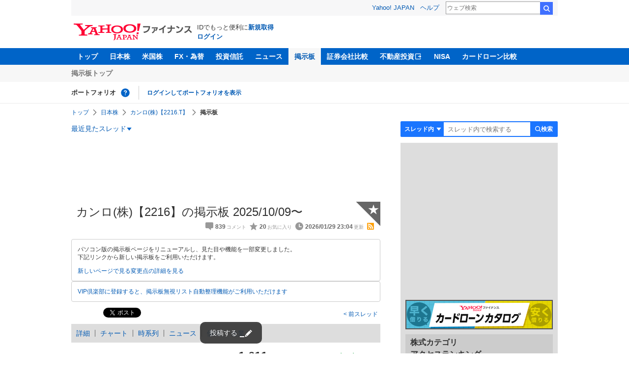

--- FILE ---
content_type: text/html; charset=utf-8
request_url: https://finance.yahoo.co.jp/cm/message/1002216/a5aba5sa5m
body_size: 15735
content:
<!DOCTYPE html>
<html lang="ja">

<head>
  <meta charset="UTF-8">
  <meta name="robots" content="NOODP" />
  <title>カンロ(株)【2216】の掲示板  2025/10/09〜 - 株式掲示板 - Yahoo!ファイナンス</title>
  
    <meta name="description" content="Yahoo!ファイナンス掲示板は、シンプルで誰でも楽しめる匿名掲示板です。Yahoo!ファイナンスでは投資判断に役立つ情報を掲載しています。" />
  

  
    <meta name="keywords" content="掲示板,株式,食料品" xml:lang="ja" lang="ja" />
  

  
    <meta name="viewport" content="width=device-width,initial-scale=1.0" />
  

  

  
    <link rel="preload" href="https://s.yimg.jp/images/mb/fe/v298/common/css/common.css" media="all" as="style"/>
  

  

  
    <link rel="preload" href="https://s.yimg.jp/images/mb/fe/v298/common/js/common.js" as="script">
  
    <link rel="preload" href="https://s.yimg.jp/images/mb/fe/v298/common/js/knockout-3.5.1.js" as="script">
  

  
  <link rel="preload" href="https://s.yimg.jp/images/mb/fe/v298/components/service-header/portfolio.js" as="script">
  <link rel="preload" href="https://s.yimg.jp/images/mb/fe/v298/components/menu/index.js" as="script">

  <link rel="preload" href="https://s.yimg.jp/l/jquery/3.6.3/jquery.min.js" as="script">

  
    <link rel="stylesheet" href="https://s.yimg.jp/images/mb/fe/v298/common/css/common.css" media="all" />
  

  

  <link rel="apple-touch-icon" href="https://s.yimg.jp/images/finance/app/finance152.png">
  <script async src="https://yads.c.yimg.jp/js/yads-async.js"></script>

  

  
    <link rel="canonical" href="https://finance.yahoo.co.jp/quote/2216.T/forum" />
  

  
    <link rel="alternate" href="https://finance.yahoo.co.jp/quote/2216.T/forum" />
  

  
    <link rel="alternate" type="application/rss+xml" title="カンロ(株)【2216】の掲示板  2025/10/09〜 - 株式掲示板 - Yahoo!ファイナンス" href="/cm/rss/1002216/a5aba5sa5m/comment.xml" />
  

  
    
      <meta property="og:title" content="カンロ(株)【2216】の掲示板  2025/10/09〜 - 株式掲示板">
    
      <meta property="og:type" content="article">
    
      <meta property="og:url" content="https://finance.yahoo.co.jp/cm/message/1002216/a5aba5sa5m">
    
      <meta property="og:image" content="//s.yimg.jp/images/finance/common/image/ogp.png">
    
      <meta property="og:site_name" content="Yahoo!ファイナンス">
    
      <meta property="og:description" content="&#x30d5;&#x30a1;&#x30a4;&#x30ca;&#x30f3;&#x30b9;&#x306e;&#x63b2;&#x793a;&#x677f;&#x306e;&#x300c;&#x30ab;&#x30f3;&#x30ed;(&#x682a;)&#x3010;2216&#x3011;&#x300d;&#x306e;&#x30b9;&#x30ec;&#x30c3;&#x30c9;&#x3002;2025/10/09&#x306b;&#x4f5c;&#x6210;&#x3055;&#x308c;&#x305f;&#x30ab;&#x30f3;&#x30ed;(&#x682a;)&#x306b;&#x3064;&#x3044;&#x3066;&#x8a71;&#x3057;&#x5408;&#x3046;&#x30b9;&#x30ec;&#x30c3;&#x30c9;&#x3067;&#x3059;&#x3002;&lt;br /&gt; &#x30b9;&#x30ec;&#x30c3;&#x30c9;&#x306e;&hellip;">
    
  

  <script async src="https://s.yimg.jp/images/ds/yas/ya-1.6.6.min.js"></script>
  <script async src="https://s.yimg.jp/images/webfe/yas/yarum-0.2.10.js"></script>
  
  <script>
    window.yacmds = window.yacmds || [];
    window.ya = window.ya || function() {
      yacmds.push(arguments)
    };
    ya('init', 'b0a4357966e34f9b81004a5c4fd26ce6', '9718acb5-cb4d-46e6-aa97-d27500ea00a4');
    ya('hit', 'pageview,webPerformance');
    ya('global', {dim1: '/cm/message/[category]/[thread]'});

    window.addEventListener('yarum.ready', function (event) {
      var yarum = event.detail.yarum;
      yarum.cwv();
      yarum.speedindex();
    });
  </script>
  

  <script>
    var TLDataContext = {
      ual: {
        pageview: {
          opttype: 'pc',
          content_id: '2216',
          id_type: 'finance_brand',
          nopv: 'false',
          mtestid: '',
          ss_join_id: '',
          ss_join_id_type: '',
        }
      }
    };
  </script>
  <script async src="https://s.yimg.jp/images/ds/managed/1/managed-ual.min.js?tk=037d370d-48b5-413a-bd15-ea3379d94efd&service=finance"></script>
  
    <script type="application/ld+json">{"@context":"https://schema.org","@type":"WebSite","name":"Yahoo!ファイナンス - 株価・最新ニュース","description":"リアルタイム株価、最新ニュース、株式掲示板などを提供する、投資やマネーの総合情報サイトです。株価指数、外国為替相場、日本株、米国株など、投資判断に役立つ情報を掲載しています。","url":"https://finance.yahoo.co.jp/","publisher":{"@type":"Corporation","address":{"@type":"PostalAddress","addressLocality":"Tokyo","addressRegion":"JP","postalCode":"1028282","streetAddress":"東京都千代田区紀尾井町1番3号 東京ガーデンテラス紀尾井町 紀尾井タワー"},"logo":{"@type":"ImageObject","url":"https://s.yimg.jp/c/logo/f/2.0/finance_r_34_2x.png","width":"241","height":"34"}}}</script>
  
</head>

<body>
  <div id="wrapper">
    
    <div id="templa">
      <iframe id="TEMPLA_MH" style="width: 100%;height: 88px;border-width: 0;vertical-align: bottom;margin: 0 auto 10px;" src="https://s.yimg.jp/images/templa/mhdemg/v2/static_mhd.html"></iframe>
      <script>
        YAHOO = window.YAHOO || {};
        YAHOO.JP = YAHOO.JP || {};
        YAHOO.JP.templa = YAHOO.JP.templa || {};
        YAHOO.JP.templa.param = {
          device_id: 'pc',
          domain: 'finance',
          mh_logo_width: 241,
          mh_logo_height: 34,
          mh_logo_alt: 'Yahoo!ファイナンス',
          mh_login_done: "https://finance.yahoo.co.jp/cm/message/1002216/a5aba5sa5m",
          disable_emg2: "true",
          disable_emg3: "true",
        }
      </script>
      <script defer src="https://s.yimg.jp/images/templa/mhdemg/v2/templa.min.js"></script>
    </div>
    
    
    <header>
  <div class="ServiceHeader">
    <nav class="ServiceHeader__nav">
      <ul id="gnav" class="GlobalNav ServiceHeader_globalNav ult">
        <li class="GlobalNav__item">
          <a href="https://finance.yahoo.co.jp/" class="GlobalNav__link" data-cl-params="_cl_link:top;_cl_position:0">トップ</a>
        </li>
        <li class="GlobalNav__item">
          <a href="https://finance.yahoo.co.jp/stocks/" class="GlobalNav__link" data-cl-params="_cl_link:stock;_cl_position:0">日本株</a>
        </li>
        <li class="GlobalNav__item">
          <a href="https://finance.yahoo.co.jp/stocks/us" class="GlobalNav__link" data-cl-params="_cl_link:stockus;_cl_position:0">米国株</a>
        </li>
        <li class="GlobalNav__item">
          <a href="https://finance.yahoo.co.jp/fx" class="GlobalNav__link" data-cl-params="_cl_link:fx;_cl_position:0">FX・為替</a>
        </li>
        <li class="GlobalNav__item">
          <a href="https://finance.yahoo.co.jp/funds" class="GlobalNav__link" data-cl-params="_cl_link:fund;_cl_position:0">投資信託</a>
        </li>
        <li class="GlobalNav__item">
          <a href="https://finance.yahoo.co.jp/news" class="GlobalNav__link" data-cl-params="_cl_link:news;_cl_position:0">ニュース</a>
        </li>
        <li class="GlobalNav__item">
          <a href="/cm" class="GlobalNav__link GlobalNav__link--current" data-cl-params="_cl_link:bbs;_cl_position:0">掲示板</a>
        </li>
        <li class="GlobalNav__item">
          <a href="https://finance.yahoo.co.jp/brokers-hikaku?channel=y_internal&srv=finance_pc_navi" class="GlobalNav__link" data-cl-params="_cl_link:brokers;_cl_position:0">証券会社比較</a>
        </li>
        <li class="GlobalNav__item">
          <a class="_ExternalLink_15ev7_1 GlobalNav__link GlobalNav__link--external" href="https://www.rakumachi.jp/?uiaid=yfn" data-cl-params="_cl_link:rakumaci;_cl_position:0" target="_blank">
            不動産投資
          </a>
        </li>
        <li class="GlobalNav__item">
          <a href="https://finance.yahoo.co.jp/nisa/" class="GlobalNav__link" data-cl-params="_cl_link:nisa;_cl_position:0">NISA</a>
        </li>
        <li class="GlobalNav__item">
          <a href="https://finance.yahoo.co.jp/card-loan?channel=y_internal&srv=finance_pc_navi" class="GlobalNav__link" data-cl-params="_cl_link:cardloan;_cl_position:0"> カードローン比較 </a>
        </li>
      </ul>
    </nav>
    <div class="ServiceHeader__subNavWrapper">
      <ul id="gnav_sub" class="SubNav ServiceHeader__subNav ult">
        <li class="SubNav__item">
          <a href="/cm" class="SubNav__link" data-cl-params="_cl_link:bbstop;_cl_position:0">掲示板トップ</a>
        </li>
      </ul>
    </div>
    <section id="pf" class="PortfolioNav ServiceHeader__portfolio ult">
      <header class="PortfolioNav__header">
        <h2 class="Heading">ポートフォリオ</h2>
        <div class="PortfolioNav__help">
          <a
            href="https://finance.yahoo.co.jp/feature/promotion/portfolio/index.html"
            aria-label="ポートフォリオとは？"
            data-cl-params="_cl_link:pr;_cl_position:0"
            class="PortfolioNav__helpLink"
            tabindex="0"
          ></a>
          <div class="PortfolioNav__tooltip" role="tooltip">
            <div class="PortfolioNav__tooltipInner">ポートフォリオとは？</div>
          </div>
        </div>
        
      </header>
      <div class="PortfolioNav__main">
        <div id="PortfolioNav__expand" aria-expanded="true" class="PortfolioNav__expand">
          <button type="button" tabindex="0" aria-controls="PortfolioNav__expand" class="PortfolioNav__expandTrigger" onclick="toggleExpand(event)">もっと見る</button>
          <div class="PortfolioNav__expandMain">
            <p class="PortfolioNav__portfolioMessage">ポートフォリオはありません</p>
            <p class="PortfolioNav__portfolioItem PortfolioNav__portfolioItem--login">
              <a href="https://login.yahoo.co.jp/config/login?.src=mb&amp;.done=https%3A%2F%2Ffinance.yahoo.co.jp%2Fcm%2Fmessage%2F1002216%2Fa5aba5sa5m" data-cl-params="_cl_link:login;_cl_position:0;" class="PortfolioNav__portfolioLink">ログインしてポートフォリオを表示</a>
            </p>
            <div aria-hidden="false">
              <ul class="PortfolioNav__portfolio"></ul>
            </div>
          </div>
        </div>
      </div>
    </section>
  </div>
</header>


    <div class="NavigationBlock">
      
        <nav id="bclst" class="Breadcrumb ult">
  <ul class="Breadcrumb__items">
    
    <li class="Breadcrumb__item">
      
        <a href="https://finance.yahoo.co.jp" class="Breadcrumb__link">
          トップ
        </a>
      
    </li>
    
    <li class="Breadcrumb__item">
      
        <a href="https://finance.yahoo.co.jp/stocks/" class="Breadcrumb__link">
          日本株
        </a>
      
    </li>
    
    <li class="Breadcrumb__item">
      
        <a href="https://finance.yahoo.co.jp/quote/2216.T" class="Breadcrumb__link">
          カンロ(株)【2216.T】
        </a>
      
    </li>
    
    <li class="Breadcrumb__item">
      
        <span class="Breadcrumb__current">
          掲示板
        </span>
      
    </li>
    
  </ul>
</nav>

      

      

      <div class="Menu ult" id="sh">
  <nav class="Menu__nav">
    <div class="Menu__navList">
      
      <div class="Menu__navItem Menu__navItem--history">
        <button type="button" class="Menu__navButton" data-slk="h_hist" data-target="history" aria-label="最近見たスレッド一覧を開く">最近見たスレッド</button>
      </div>
      <div class="Menu__expandBlock Menu__expandBlock--history">
        
          <p class="Menu__historyItem--nothing">最近見たスレッドはありません。</p>
        
      </div>
      <div class="Menu__navItem Menu__navItem--search">
        <button type="button" class="Menu__navButton" data-slk="h_srcbtn" data-target="search" aria-label="検索フォームを開く">
          <span class="Menu__navText Menu__navText--search">検索</span>
        </button>
      </div>
      <div class="Menu__expandBlock Menu__expandBlock--search">
        
        <form
          class="SearchForm"
          action="/cm/message/1002216/a5aba5sa5m"
          method="get"
        >
          
            <div class="SearchForm__selectWrapper">
              <select class="SearchForm__select">
                <option value="/cm/message/1002216/a5aba5sa5m">スレッド内</option>
                <option value="/cm/search">掲示板全体</option>
              </select>
            </div>
          
          <input
            type="search"
            placeholder=スレッド内で検索する
            aria-label="掲示板検索"
            maxlength="64"
            value=""
            class="SearchForm__textField"
            name="query"
          />
          <button type="submit" class="SearchForm__button" data-cl-params="_cl_link:srcbtn">
            検索
          </button>
        </form>
      </div>
    </div>
  </nav>
</div>


      
    </div>

    <div id="contents" class="cf">
      <div id="contents-body">
        <span class="yj-guid"><a name="contents-start" id="contents-start"></a><img src="//s.yimg.jp/images/clear.gif" alt="ここから本文です" width="1" height="1"></span>

        <div id="main">
          <div id="main-inner">
            
            
            <div><div id="ad_20326_75027" style="min-height: 120px"></div></div>
            
            


<article>
  
  <div itemscope itemtype="http://schema.org/Article" id="thread" class="threadWrapper" data-thread="a5aba5sa5m" data-category="1002216" data-crumb="eyJhbGciOiJIUzI1NiIsInR5cCI6IkpXVCJ9.eyJpYXQiOjE3Njk3NzQxNjMsImV4cCI6MTc2OTc3Nzc2M30.ecQv1tdxlwOvwijTU2gzARWSi7pE5Om2j88uTs2tg_0">
    



<header>
  <div id="trdttl" class="ult">
    <div id="threadHd" class="cf">
      
      <div class="threadTitle cf">
        
        
        <div class="threadAbout">
          
          <h1>
            カンロ(株)【2216】の掲示板  2025/10/09〜
          </h1>
          
          <ul class="threadInfo">
            <li class="threadLength">839</li>
            <li class="threadFaved">20</li>
            <li class="threadUpdated">2026/01/29 23:04</li>
            
            <li class="rss">
              <a href="/cm/rss/1002216/a5aba5sa5m/comment.xml">rss</a>
            </li>
            
          </ul>

          
          <div class="threadAddFav">
            <a href="https://login.yahoo.co.jp/config/login?.src=mb&amp;.done=https%3A%2F%2Ffinance.yahoo.co.jp%2Fcm%2Fmessage%2F1002216%2Fa5aba5sa5m" data-cl-params="_cl_link:fav;_cl_position:0">
              <span>★</span>
            </a>
          </div>
          

          
        </div>
      </div>
      
        <div class="AnnouncementWrapper">
        
        <div class="BbsAnnouncementContainer__infoBlock">
  <p>
    パソコン版の掲示板ページをリニューアルし、見た目や機能を一部変更しました。
    <br />
    下記リンクから新しい掲示板をご利用いただけます。
  </p>
  <div class="BbsAnnouncementContainer__linkBlock ult" id="f_notice">
    <a
      class="BbsAnnouncementContainer__link"
      href="https://finance.yahoo.co.jp/quote/2216.T/forum"
      data-cl-params="_cl_link:newbbs;_cl_position:0"
    >
      新しいページで見る
    </a>
    <a
      class="BbsAnnouncementContainer__link"
      href="https://finance.yahoo.co.jp/feature/information/archives/250908.html"
      data-cl-params="_cl_link:detail;_cl_position:0"
    >
      変更点の詳細を見る
    </a>
  </div>
</div>

        
        
          <div class="VipInformationContainer__infoBlock ult" id="viplp">
  <a href="https://finance.yahoo.co.jp/feature/promotion/vip/information?channel=y_vip&srv=finance_pc_forum_vipinfo#useful-tools"
      data-cl-params="_cl_link:textlink;_cl_position:0"
  >
    VIP倶楽部に登録すると、掲示板無視リスト自動整理機能がご利用いただけます
  </a>
</div>

        
        </div>
      
      
      <div class="share">
        <ul class="cf">
          <li><a href="http://b.hatena.ne.jp/entry/https://finance.yahoo.co.jp/cm/message/1002216/a5aba5sa5m" class="hatena-bookmark-button" data-hatena-bookmark-title="カンロ(株)【2216】の掲示板  2025/10/09〜 - 株式掲示板 - Yahoo!ファイナンス掲示板" data-hatena-bookmark-layout="standard" title="このエントリーをはてなブックマークに追加"><img src="//b.st-hatena.com/images/entry-button/button-only.gif" alt="このエントリーをはてなブックマークに追加" width="20" height="20" style="border: none;" /></a><script type="text/javascript" src="//b.st-hatena.com/js/bookmark_button.js" charset="utf-8" async></script></li>
          <li><a href="https://twitter.com/share" class="twitter-share-button" data-url="https://finance.yahoo.co.jp/cm/message/1002216/a5aba5sa5m" data-text="カンロ(株)【2216】の掲示板  2025/10/09〜 - 株式掲示板 - Yahoo!ファイナンス掲示板" data-lang="ja" data-count="none">ツイート</a><script src="//platform.twitter.com/widgets.js" type="text/javascript" async></script></li>
        </ul>
      </div>
      
      <ul class="threadContinuity">
        
        <li class="threadBefore">
          <a href="/cm/message/1002216/a5aba5sa5m/6"data-cl-params="_cl_link:prtrh;_cl_position:0">
            前スレッド
          </a>
        </li>
        
        
      </ul>
      
      
    </div>
  </div>
</header>




<div class="finance">
  <div id="stkmu" class="ult">
    <div class="financeMenu">
      <ul class="cf">
        
        <li><a href="https://finance.yahoo.co.jp/quote/2216.T">詳細</a></li>
        
        
        <li><a href="https://finance.yahoo.co.jp/quote/2216.T/chart">チャート</a></li>
        
        
        <li><a href="https://finance.yahoo.co.jp/quote/2216.T/history">時系列</a></li>
        
        
        <li><a href="https://finance.yahoo.co.jp/quote/2216.T/news">ニュース</a></li>
        
        
        <li><a href="https://finance.yahoo.co.jp/quote/2216.T/incentive">優待</a></li>
        
        
        <li class="wide-only" ><a href="https://finance.yahoo.co.jp/quote/2216.T/profile">企業</a></li>
        
        
      </ul>
    </div>
  </div>
  <div class="stockChart cf">
    <div class="stockChartImg">
      
      <a href="https://finance.yahoo.co.jp/quote/2216.T/chart">
        <img alt="カンロ(株) - 株価チャート" src="https://finance.yahoo.co.jp/chart-image-proxy/ex/v1/common/chart/image?code=2216.T&amp;chartSize=290x140" width="290" height="140">
      </a>
      
    </div>
    <div class="stockChartDetail">
      <div class="stockPrice cf">
        <p>1,611</p>
        <span class="priceUp">+16(1%)</span>
      </div>
      <ul>
        <li>
          <dl class="cf">
            <dt>前日終値</dt>
            <dd><span>1,595</span>（01/29）</dd>
          </dl>
        </li>
        <li>
          <dl class="cf">
            <dt>始値</dt>
            <dd><span>1,616</span>（09:00）</dd>
          </dl>
        </li>
        <li>
          <dl class="cf">
            <dt>高値</dt>
            <dd><span>1,623</span>（09:11）</dd>
          </dl>
        </li>
        <li>
          <dl class="cf">
            <dt>安値</dt>
            <dd><span>1,597</span>（09:01）</dd>
          </dl>
        </li>
      </ul>
    </div>
  </div>
</div>


<div id="cmtpst" class="ult">
  <div class="commentButton wide-only">
    
    
    <a class="buttonSubmit" href="https://login.yahoo.co.jp/config/login?.src=mb&amp;.done=https%3A%2F%2Ffinance.yahoo.co.jp%2Fcm%2Fmessage%2F1002216%2Fa5aba5sa5m" data-cl-params="_cl_link:cmt;_cl_position:0">このスレッドにコメントする</a>
    
    
    <a class="buttonDetail" href="https://finance.yahoo.co.jp/quote/2216.T" data-cl-params="_cl_link:dtl;_cl_position:0">詳細情報を見る</a>
    
  </div>
</div>



<section class="evaluationDetail">
  <header>
    <h2 class="evaluationDetail__heading">掲示板「みんなの評価」</h2>
  </header>
  <div class="
    evaluationGraph
    evaluationGraph--positive
    evaluationDetail__graph
  ">
    
    <div class="evaluationGraph__invisible">強く買いたい 50%,様子見 50%</div>
    
    <div class="evaluationGraph__ratios">
      
      <span class="evaluationGraph__ratio" aria-hidden="true">
        <span class="evaluationGraph__percentage evaluationGraph__percentage--buy">
          <span class="evaluationGraph__value">50</span>%
        </span>
        <span class="evaluationGraph__label evaluationGraph__label--buy">
          買いたい
        </span>
      </span>
      
      
      
      <span class="evaluationGraph__ratio" aria-hidden="true">
        <span class="evaluationGraph__label evaluationGraph__label--sell">
          売りたい
        </span>
        <span class="evaluationGraph__percentage evaluationGraph__percentage--sell">
          <span class="evaluationGraph__value">0</span>%</span>
        </span>
      </span>
    </div>
    
    <div class="evaluationGraph__graph">
      
        <span class="evaluationGraph__item evaluationGraph__item--strongest" style="width: 50%"></span>
      
        <span class="evaluationGraph__item evaluationGraph__item--both" style="width: 50%"></span>
      
    </div>
  </div>
  <ul class="evaluationDetail__list">
    
    <li class="evaluationDetail__item evaluationDetail__item--strongest">強く買いたい</li>
    
    <li class="evaluationDetail__item evaluationDetail__item--strong">買いたい</li>
    
    <li class="evaluationDetail__item evaluationDetail__item--both">様子見</li>
    
    <li class="evaluationDetail__item evaluationDetail__item--weak">売りたい</li>
    
    <li class="evaluationDetail__item evaluationDetail__item--weakest">強く売りたい</li>
    
  </ul>
  <p class="evaluationDetail__note">直近1週間でユーザーが掲示板投稿時に選択した感情の割合を表示しています。</p>
</section>









    





<div id="ad_59492_38443" style="min-height: 120px"></div>

<div class="investmentInfo">
  <p>
    掲示板のコメントはすべて投稿者の個人的な判断を表すものであり、<br />
    当社が投資の勧誘を目的としているものではありません。
  </p>
</div>




<div id="newcmt" data-added="0">
  <div id="unreadPosition">
    <div id="unread" class="static" data-bind="visible: num" data-category="1002216" data-thread="a5aba5sa5m" data-interval="30000" data-domain="https://exapi-textream.yahoo.co.jp/v3" data-total="839" style="display: none">
      <a data-bind="attr: { href: url }"><span data-bind="text: num"></span>件の新着コメントを表示<span class="num" data-bind="text: num"></span><span class="unreadFlash" data-bind="text: text"></span></a>
    </div>
  </div>
</div>







<div id="cmtlst" class="ult">
  <ul id="page1" data-page="1" class="commentList">
    
    
    <li  id="c839" data-comment="839">
      <section>
        
        <div class="comment" data-comment="7002">
          <div class="comHd cf">
            <span class="comNum">
              
              <span class="latest">839（最新）</span>
              
            </span>
            <p class="comWriter">
              
              <a href="/cm/personal/history/comment?user=8122fcaa68b39cdd7f290cc29623c25119ffa04a123f65074e01ef88c50c47a1" data-user="8122fcaa68b39cdd7f290cc29623c25119ffa04a123f65074e01ef88c50c47a1" data-cl-params="_cl_link:usrnm;_cl_position:1"><img class="profImg" src="https://textream-uimg.west.edge.storage-yahoo.jp/v2/c9/8f/08bb4dc5a570ef45046be80b7deda1e6e2afa4e570df24dd813ae69ba115dd89.jpg" />まるちゃん</a>
              
              
              
              <span>
                <a href="/cm/message/1002216/a5aba5sa5m/7/839" data-cl-params="_cl_link:dt;_cl_position:1">
                  1月29日 23:04
                </a>
              </span>
            </p>
          </div>

          

          <p class="comText">普通に<span data-stockcode="2216.T">カンロ</span>の飴が美味しくて好きだからという純粋な理由で買いたいのてす。</p>
          
          <div class="comAct cf">
            <ul class="comReaction cf">
              <li class="reply">
                
                
                <a href="https://login.yahoo.co.jp/config/login?.src=mb&amp;.done=https%3A%2F%2Ffinance.yahoo.co.jp%2Fcm%2Fmessage%2F1002216%2Fa5aba5sa5m" data-cl-params="_cl_link:rep;_cl_position:1" rel="nofollow">
                  返信する
                </a>
                
                
                
              </li>
            </ul>
            <div class="comLike cf">
              <p>投資の参考になりましたか？</p>
              <ul>
                <li class="positive">
                  <a href="javascript:void(0)" data-cl-params="_cl_link:good;_cl_position:1">はい<span>19</span></a>
                </li>
                <li class="negative">
                  <a href="javascript:void(0)" data-cl-params="_cl_link:bad;_cl_position:1">いいえ<span>2</span></a>
                </li>
              </ul>
            </div>
          </div>

          
          <div class="comMenu" data-comment="7002" data-user="8122fcaa68b39cdd7f290cc29623c25119ffa04a123f65074e01ef88c50c47a1">
            <a class="comMenuBtn close" data-sec="cmtlst" data-cl-nofollow="on">開く</a>
            <ul class="comMenuList">
              
              
              <li>
                <a class="comMenuFav" href="https://login.yahoo.co.jp/config/login?.src=mb&amp;.done=https%3A%2F%2Ffinance.yahoo.co.jp%2Fcm%2Fmessage%2F1002216%2Fa5aba5sa5m" rel="nofollow" data-cl-params="_cl_link:fav;_cl_position:1">お気に入りユーザーに登録する</a>
              </li>
              <li>
                <a class="comMenuBlock" href="https://login.yahoo.co.jp/config/login?.src=mb&amp;.done=https%3A%2F%2Ffinance.yahoo.co.jp%2Fcm%2Fmessage%2F1002216%2Fa5aba5sa5m" rel="nofollow" data-cl-params="_cl_link:blk;_cl_position:1">無視ユーザーに登録する</a>
              </li>
              
              <li>
                <a class="comMenuReport" href="javascript:void(0)" data-cl-params="_cl_link:vio;_cl_position:1">違反報告する</a>
              </li>
              
              <li>
                <a class="comMenuReportFinance" href="https://www.fsa.go.jp/sesc/watch/index.html" target="_blank" data-cl-params="_cl_link:viostk;_cl_position:1">証券取引等監視委員会に情報提供する</a>
              </li>
              
              
            </ul>
          </div>
          
        </div>
        
        
      </section>
    </li>
    
    
    <li  id="c837" data-comment="837">
      <section>
        
        <div class="comment" data-comment="7000">
          <div class="comHd cf">
            <span class="comNum">
              
              837
              
            </span>
            <p class="comWriter">
              
              <a href="/cm/personal/history/comment?user=6e74aa1553decf86ee908d7210fbc7b6ff7c69feb597579500f94c579a77074b" data-user="6e74aa1553decf86ee908d7210fbc7b6ff7c69feb597579500f94c579a77074b" data-cl-params="_cl_link:usrnm;_cl_position:2"><img class="profImg" src="https://s.yimg.jp/images/mb/textream/common/img/profile/default_profile_02.png" />田中太郎</a>
              
              
              
              <span>
                <a href="/cm/message/1002216/a5aba5sa5m/7/837" data-cl-params="_cl_link:dt;_cl_position:2">
                  1月29日 19:29
                </a>
              </span>
            </p>
          </div>

          
          <p class="comReplyTo">
            <a href="/cm/message/1002216/a5aba5sa5m/7/826" data-parent_comment="6989" data-cl-params="_cl_link:anc;_cl_position:2" data-pos="2" data-sec="cmtlst" data-cl-nofollow="on">
              &gt;&gt;826
            </a>
          </p>
          <div class="viewReplyTo" style="display: none"></div>
          

          <p class="comText">梅クランチうまい❗️<br />
<br />
キャンディはなんでもかんでも噛んでしまうけども噛んで良いならば遠慮なく噛ませてもらうぞっ❗️</p>
          
          <div class="comAct cf">
            <ul class="comReaction cf">
              <li class="reply">
                
                
                <a href="https://login.yahoo.co.jp/config/login?.src=mb&amp;.done=https%3A%2F%2Ffinance.yahoo.co.jp%2Fcm%2Fmessage%2F1002216%2Fa5aba5sa5m" data-cl-params="_cl_link:rep;_cl_position:2" rel="nofollow">
                  返信する
                </a>
                
                
                
              </li>
            </ul>
            <div class="comLike cf">
              <p>投資の参考になりましたか？</p>
              <ul>
                <li class="positive">
                  <a href="javascript:void(0)" data-cl-params="_cl_link:good;_cl_position:2">はい<span>7</span></a>
                </li>
                <li class="negative">
                  <a href="javascript:void(0)" data-cl-params="_cl_link:bad;_cl_position:2">いいえ<span>3</span></a>
                </li>
              </ul>
            </div>
          </div>

          
          <div class="comMenu" data-comment="7000" data-user="6e74aa1553decf86ee908d7210fbc7b6ff7c69feb597579500f94c579a77074b">
            <a class="comMenuBtn close" data-sec="cmtlst" data-cl-nofollow="on">開く</a>
            <ul class="comMenuList">
              
              
              <li>
                <a class="comMenuFav" href="https://login.yahoo.co.jp/config/login?.src=mb&amp;.done=https%3A%2F%2Ffinance.yahoo.co.jp%2Fcm%2Fmessage%2F1002216%2Fa5aba5sa5m" rel="nofollow" data-cl-params="_cl_link:fav;_cl_position:2">お気に入りユーザーに登録する</a>
              </li>
              <li>
                <a class="comMenuBlock" href="https://login.yahoo.co.jp/config/login?.src=mb&amp;.done=https%3A%2F%2Ffinance.yahoo.co.jp%2Fcm%2Fmessage%2F1002216%2Fa5aba5sa5m" rel="nofollow" data-cl-params="_cl_link:blk;_cl_position:2">無視ユーザーに登録する</a>
              </li>
              
              <li>
                <a class="comMenuReport" href="javascript:void(0)" data-cl-params="_cl_link:vio;_cl_position:2">違反報告する</a>
              </li>
              
              <li>
                <a class="comMenuReportFinance" href="https://www.fsa.go.jp/sesc/watch/index.html" target="_blank" data-cl-params="_cl_link:viostk;_cl_position:2">証券取引等監視委員会に情報提供する</a>
              </li>
              
              
            </ul>
          </div>
          
        </div>
        
          <div class="ydn">
            
            <div id="ad_76464_667846" style="min-height: 120px"></div>
            
          </div>
          
        
      </section>
    </li>
    
    
    <li  id="c836" data-comment="836">
      <section>
        
        <div class="comment" data-comment="6999">
          <div class="comHd cf">
            <span class="comNum">
              
              836
              
            </span>
            <p class="comWriter">
              
              <a href="/cm/personal/history/comment?user=d21fd0eedcd086dd08bbc801ef4890f17d9f0496fbd73ece6d036786deb1d520" data-user="d21fd0eedcd086dd08bbc801ef4890f17d9f0496fbd73ece6d036786deb1d520" data-cl-params="_cl_link:usrnm;_cl_position:3"><img class="profImg" src="https://s.yimg.jp/images/mb/textream/common/img/profile/default_profile_15.png" />白</a>
              
              
              
              <span>
                <a href="/cm/message/1002216/a5aba5sa5m/7/836" data-cl-params="_cl_link:dt;_cl_position:3">
                  1月29日 16:04
                </a>
              </span>
            </p>
          </div>

          

          <p class="comText">1,450はよ</p>
          
          <div class="comAct cf">
            <ul class="comReaction cf">
              <li class="reply">
                
                
                <a href="https://login.yahoo.co.jp/config/login?.src=mb&amp;.done=https%3A%2F%2Ffinance.yahoo.co.jp%2Fcm%2Fmessage%2F1002216%2Fa5aba5sa5m" data-cl-params="_cl_link:rep;_cl_position:3" rel="nofollow">
                  返信する
                </a>
                
                
                
              </li>
            </ul>
            <div class="comLike cf">
              <p>投資の参考になりましたか？</p>
              <ul>
                <li class="positive">
                  <a href="javascript:void(0)" data-cl-params="_cl_link:good;_cl_position:3">はい<span>5</span></a>
                </li>
                <li class="negative">
                  <a href="javascript:void(0)" data-cl-params="_cl_link:bad;_cl_position:3">いいえ<span>10</span></a>
                </li>
              </ul>
            </div>
          </div>

          
          <div class="comMenu" data-comment="6999" data-user="d21fd0eedcd086dd08bbc801ef4890f17d9f0496fbd73ece6d036786deb1d520">
            <a class="comMenuBtn close" data-sec="cmtlst" data-cl-nofollow="on">開く</a>
            <ul class="comMenuList">
              
              
              <li>
                <a class="comMenuFav" href="https://login.yahoo.co.jp/config/login?.src=mb&amp;.done=https%3A%2F%2Ffinance.yahoo.co.jp%2Fcm%2Fmessage%2F1002216%2Fa5aba5sa5m" rel="nofollow" data-cl-params="_cl_link:fav;_cl_position:3">お気に入りユーザーに登録する</a>
              </li>
              <li>
                <a class="comMenuBlock" href="https://login.yahoo.co.jp/config/login?.src=mb&amp;.done=https%3A%2F%2Ffinance.yahoo.co.jp%2Fcm%2Fmessage%2F1002216%2Fa5aba5sa5m" rel="nofollow" data-cl-params="_cl_link:blk;_cl_position:3">無視ユーザーに登録する</a>
              </li>
              
              <li>
                <a class="comMenuReport" href="javascript:void(0)" data-cl-params="_cl_link:vio;_cl_position:3">違反報告する</a>
              </li>
              
              <li>
                <a class="comMenuReportFinance" href="https://www.fsa.go.jp/sesc/watch/index.html" target="_blank" data-cl-params="_cl_link:viostk;_cl_position:3">証券取引等監視委員会に情報提供する</a>
              </li>
              
              
            </ul>
          </div>
          
        </div>
        
        
      </section>
    </li>
    
    
    <li  id="c835" data-comment="835">
      <section>
        
        <div class="comment" data-comment="6998">
          <div class="comHd cf">
            <span class="comNum">
              
              835
              
            </span>
            <p class="comWriter">
              
              <a href="/cm/personal/history/comment?user=7d3c2a13451f10a0f7ef0924bee16c406720773b3b5eb111dd425eceb76b6ffb" data-user="7d3c2a13451f10a0f7ef0924bee16c406720773b3b5eb111dd425eceb76b6ffb" data-cl-params="_cl_link:usrnm;_cl_position:4"><img class="profImg" src="https://s.yimg.jp/images/mb/textream/common/img/profile/default_profile_24.png" />7d3*****</a>
              
              
              
              <span>
                <a href="/cm/message/1002216/a5aba5sa5m/7/835" data-cl-params="_cl_link:dt;_cl_position:4">
                  1月29日 13:31
                </a>
              </span>
            </p>
          </div>

          
          <p class="comReplyTo">
            <a href="/cm/message/1002216/a5aba5sa5m/7/828" data-parent_comment="6991" data-cl-params="_cl_link:anc;_cl_position:4" data-pos="4" data-sec="cmtlst" data-cl-nofollow="on">
              &gt;&gt;828
            </a>
          </p>
          <div class="viewReplyTo" style="display: none"></div>
          

          <p class="comText">前回の決算は200ぐらい下がりましたよ〜</p>
          
          <div class="comAct cf">
            <ul class="comReaction cf">
              <li class="reply">
                
                
                <a href="https://login.yahoo.co.jp/config/login?.src=mb&amp;.done=https%3A%2F%2Ffinance.yahoo.co.jp%2Fcm%2Fmessage%2F1002216%2Fa5aba5sa5m" data-cl-params="_cl_link:rep;_cl_position:4" rel="nofollow">
                  返信する
                </a>
                
                
                
              </li>
            </ul>
            <div class="comLike cf">
              <p>投資の参考になりましたか？</p>
              <ul>
                <li class="positive">
                  <a href="javascript:void(0)" data-cl-params="_cl_link:good;_cl_position:4">はい<span>3</span></a>
                </li>
                <li class="negative">
                  <a href="javascript:void(0)" data-cl-params="_cl_link:bad;_cl_position:4">いいえ<span>1</span></a>
                </li>
              </ul>
            </div>
          </div>

          
          <div class="comMenu" data-comment="6998" data-user="7d3c2a13451f10a0f7ef0924bee16c406720773b3b5eb111dd425eceb76b6ffb">
            <a class="comMenuBtn close" data-sec="cmtlst" data-cl-nofollow="on">開く</a>
            <ul class="comMenuList">
              
              
              <li>
                <a class="comMenuFav" href="https://login.yahoo.co.jp/config/login?.src=mb&amp;.done=https%3A%2F%2Ffinance.yahoo.co.jp%2Fcm%2Fmessage%2F1002216%2Fa5aba5sa5m" rel="nofollow" data-cl-params="_cl_link:fav;_cl_position:4">お気に入りユーザーに登録する</a>
              </li>
              <li>
                <a class="comMenuBlock" href="https://login.yahoo.co.jp/config/login?.src=mb&amp;.done=https%3A%2F%2Ffinance.yahoo.co.jp%2Fcm%2Fmessage%2F1002216%2Fa5aba5sa5m" rel="nofollow" data-cl-params="_cl_link:blk;_cl_position:4">無視ユーザーに登録する</a>
              </li>
              
              <li>
                <a class="comMenuReport" href="javascript:void(0)" data-cl-params="_cl_link:vio;_cl_position:4">違反報告する</a>
              </li>
              
              <li>
                <a class="comMenuReportFinance" href="https://www.fsa.go.jp/sesc/watch/index.html" target="_blank" data-cl-params="_cl_link:viostk;_cl_position:4">証券取引等監視委員会に情報提供する</a>
              </li>
              
              
            </ul>
          </div>
          
        </div>
        
        
      </section>
    </li>
    
    
    <li  id="c833" data-comment="833">
      <section>
        
        <div class="comment" data-comment="6996">
          <div class="comHd cf">
            <span class="comNum">
              
              833
              
            </span>
            <p class="comWriter">
              
              <a href="/cm/personal/history/comment?user=7d3c2a13451f10a0f7ef0924bee16c406720773b3b5eb111dd425eceb76b6ffb" data-user="7d3c2a13451f10a0f7ef0924bee16c406720773b3b5eb111dd425eceb76b6ffb" data-cl-params="_cl_link:usrnm;_cl_position:5"><img class="profImg" src="https://s.yimg.jp/images/mb/textream/common/img/profile/default_profile_24.png" />7d3*****</a>
              
              
              
              <span>
                <a href="/cm/message/1002216/a5aba5sa5m/7/833" data-cl-params="_cl_link:dt;_cl_position:5">
                  1月29日 09:13
                </a>
              </span>
            </p>
          </div>

          

          <p class="comText">やばい😭</p>
          
          <div class="comAct cf">
            <ul class="comReaction cf">
              <li class="reply">
                
                
                <a href="https://login.yahoo.co.jp/config/login?.src=mb&amp;.done=https%3A%2F%2Ffinance.yahoo.co.jp%2Fcm%2Fmessage%2F1002216%2Fa5aba5sa5m" data-cl-params="_cl_link:rep;_cl_position:5" rel="nofollow">
                  返信する
                </a>
                
                
                
              </li>
            </ul>
            <div class="comLike cf">
              <p>投資の参考になりましたか？</p>
              <ul>
                <li class="positive">
                  <a href="javascript:void(0)" data-cl-params="_cl_link:good;_cl_position:5">はい<span>8</span></a>
                </li>
                <li class="negative">
                  <a href="javascript:void(0)" data-cl-params="_cl_link:bad;_cl_position:5">いいえ<span>4</span></a>
                </li>
              </ul>
            </div>
          </div>

          
          <div class="comMenu" data-comment="6996" data-user="7d3c2a13451f10a0f7ef0924bee16c406720773b3b5eb111dd425eceb76b6ffb">
            <a class="comMenuBtn close" data-sec="cmtlst" data-cl-nofollow="on">開く</a>
            <ul class="comMenuList">
              
              
              <li>
                <a class="comMenuFav" href="https://login.yahoo.co.jp/config/login?.src=mb&amp;.done=https%3A%2F%2Ffinance.yahoo.co.jp%2Fcm%2Fmessage%2F1002216%2Fa5aba5sa5m" rel="nofollow" data-cl-params="_cl_link:fav;_cl_position:5">お気に入りユーザーに登録する</a>
              </li>
              <li>
                <a class="comMenuBlock" href="https://login.yahoo.co.jp/config/login?.src=mb&amp;.done=https%3A%2F%2Ffinance.yahoo.co.jp%2Fcm%2Fmessage%2F1002216%2Fa5aba5sa5m" rel="nofollow" data-cl-params="_cl_link:blk;_cl_position:5">無視ユーザーに登録する</a>
              </li>
              
              <li>
                <a class="comMenuReport" href="javascript:void(0)" data-cl-params="_cl_link:vio;_cl_position:5">違反報告する</a>
              </li>
              
              <li>
                <a class="comMenuReportFinance" href="https://www.fsa.go.jp/sesc/watch/index.html" target="_blank" data-cl-params="_cl_link:viostk;_cl_position:5">証券取引等監視委員会に情報提供する</a>
              </li>
              
              
            </ul>
          </div>
          
        </div>
        
        
      </section>
    </li>
    
    
    <li  id="c831" data-comment="831">
      <section>
        
        <div class="comment" data-comment="6994">
          <div class="comHd cf">
            <span class="comNum">
              
              831
              
            </span>
            <p class="comWriter">
              
              <a href="/cm/personal/history/comment?user=8a4cebd99d13eba1ca41018f07bd162a85f409907e5f83a1c97e189fe2c443c6" data-user="8a4cebd99d13eba1ca41018f07bd162a85f409907e5f83a1c97e189fe2c443c6" data-cl-params="_cl_link:usrnm;_cl_position:6"><img class="profImg" src="https://s.yimg.jp/images/mb/textream/common/img/profile/default_profile_28.png" />8a4*****</a>
              
              
              
              <span>
                <a href="/cm/message/1002216/a5aba5sa5m/7/831" data-cl-params="_cl_link:dt;_cl_position:6">
                  1月28日 16:14
                </a>
              </span>
            </p>
          </div>

          

          <p class="comText">28日の貸借取引速報値と確定値メチャ重要<br />
２日続けて株不足満額、この売り残の運命やいかに</p>
          
          <div class="comAct cf">
            <ul class="comReaction cf">
              <li class="reply">
                
                
                <a href="https://login.yahoo.co.jp/config/login?.src=mb&amp;.done=https%3A%2F%2Ffinance.yahoo.co.jp%2Fcm%2Fmessage%2F1002216%2Fa5aba5sa5m" data-cl-params="_cl_link:rep;_cl_position:6" rel="nofollow">
                  返信する
                </a>
                
                
                
              </li>
            </ul>
            <div class="comLike cf">
              <p>投資の参考になりましたか？</p>
              <ul>
                <li class="positive">
                  <a href="javascript:void(0)" data-cl-params="_cl_link:good;_cl_position:6">はい<span>7</span></a>
                </li>
                <li class="negative">
                  <a href="javascript:void(0)" data-cl-params="_cl_link:bad;_cl_position:6">いいえ<span>1</span></a>
                </li>
              </ul>
            </div>
          </div>

          
          <div class="comMenu" data-comment="6994" data-user="8a4cebd99d13eba1ca41018f07bd162a85f409907e5f83a1c97e189fe2c443c6">
            <a class="comMenuBtn close" data-sec="cmtlst" data-cl-nofollow="on">開く</a>
            <ul class="comMenuList">
              
              
              <li>
                <a class="comMenuFav" href="https://login.yahoo.co.jp/config/login?.src=mb&amp;.done=https%3A%2F%2Ffinance.yahoo.co.jp%2Fcm%2Fmessage%2F1002216%2Fa5aba5sa5m" rel="nofollow" data-cl-params="_cl_link:fav;_cl_position:6">お気に入りユーザーに登録する</a>
              </li>
              <li>
                <a class="comMenuBlock" href="https://login.yahoo.co.jp/config/login?.src=mb&amp;.done=https%3A%2F%2Ffinance.yahoo.co.jp%2Fcm%2Fmessage%2F1002216%2Fa5aba5sa5m" rel="nofollow" data-cl-params="_cl_link:blk;_cl_position:6">無視ユーザーに登録する</a>
              </li>
              
              <li>
                <a class="comMenuReport" href="javascript:void(0)" data-cl-params="_cl_link:vio;_cl_position:6">違反報告する</a>
              </li>
              
              <li>
                <a class="comMenuReportFinance" href="https://www.fsa.go.jp/sesc/watch/index.html" target="_blank" data-cl-params="_cl_link:viostk;_cl_position:6">証券取引等監視委員会に情報提供する</a>
              </li>
              
              
            </ul>
          </div>
          
        </div>
        
        
      </section>
    </li>
    
    
    <li  id="c830" data-comment="830">
      <section>
        
        <div class="comment" data-comment="6993">
          <div class="comHd cf">
            <span class="comNum">
              
              830
              
            </span>
            <p class="comWriter">
              
              <a href="/cm/personal/history/comment?user=970fa5315b0d9424eaff9993fe2119ed39845cd42e932dace5b4870f66bf6633" data-user="970fa5315b0d9424eaff9993fe2119ed39845cd42e932dace5b4870f66bf6633" data-cl-params="_cl_link:usrnm;_cl_position:7"><img class="profImg" src="https://s.yimg.jp/images/mb/textream/common/img/profile/default_profile_11.png" />ヨマズニタベタ</a>
              
              
              
              <span class="evaluationLabel evaluationLabel--both">
                様子見
              </span>
              
              <span>
                <a href="/cm/message/1002216/a5aba5sa5m/7/830" data-cl-params="_cl_link:dt;_cl_position:7">
                  1月28日 15:04
                </a>
              </span>
            </p>
          </div>

          

          <p class="comText">まだまだ下げるなこれ</p>
          
          <div class="comAct cf">
            <ul class="comReaction cf">
              <li class="reply">
                
                
                <a href="https://login.yahoo.co.jp/config/login?.src=mb&amp;.done=https%3A%2F%2Ffinance.yahoo.co.jp%2Fcm%2Fmessage%2F1002216%2Fa5aba5sa5m" data-cl-params="_cl_link:rep;_cl_position:7" rel="nofollow">
                  返信する
                </a>
                
                
                
              </li>
            </ul>
            <div class="comLike cf">
              <p>投資の参考になりましたか？</p>
              <ul>
                <li class="positive">
                  <a href="javascript:void(0)" data-cl-params="_cl_link:good;_cl_position:7">はい<span>9</span></a>
                </li>
                <li class="negative">
                  <a href="javascript:void(0)" data-cl-params="_cl_link:bad;_cl_position:7">いいえ<span>18</span></a>
                </li>
              </ul>
            </div>
          </div>

          
          <div class="comMenu" data-comment="6993" data-user="970fa5315b0d9424eaff9993fe2119ed39845cd42e932dace5b4870f66bf6633">
            <a class="comMenuBtn close" data-sec="cmtlst" data-cl-nofollow="on">開く</a>
            <ul class="comMenuList">
              
              
              <li>
                <a class="comMenuFav" href="https://login.yahoo.co.jp/config/login?.src=mb&amp;.done=https%3A%2F%2Ffinance.yahoo.co.jp%2Fcm%2Fmessage%2F1002216%2Fa5aba5sa5m" rel="nofollow" data-cl-params="_cl_link:fav;_cl_position:7">お気に入りユーザーに登録する</a>
              </li>
              <li>
                <a class="comMenuBlock" href="https://login.yahoo.co.jp/config/login?.src=mb&amp;.done=https%3A%2F%2Ffinance.yahoo.co.jp%2Fcm%2Fmessage%2F1002216%2Fa5aba5sa5m" rel="nofollow" data-cl-params="_cl_link:blk;_cl_position:7">無視ユーザーに登録する</a>
              </li>
              
              <li>
                <a class="comMenuReport" href="javascript:void(0)" data-cl-params="_cl_link:vio;_cl_position:7">違反報告する</a>
              </li>
              
              <li>
                <a class="comMenuReportFinance" href="https://www.fsa.go.jp/sesc/watch/index.html" target="_blank" data-cl-params="_cl_link:viostk;_cl_position:7">証券取引等監視委員会に情報提供する</a>
              </li>
              
              
            </ul>
          </div>
          
        </div>
        
        
      </section>
    </li>
    
    
    <li  id="c829" data-comment="829">
      <section>
        
        <div class="comment" data-comment="6992">
          <div class="comHd cf">
            <span class="comNum">
              
              829
              
            </span>
            <p class="comWriter">
              
              <a href="/cm/personal/history/comment?user=8a4cebd99d13eba1ca41018f07bd162a85f409907e5f83a1c97e189fe2c443c6" data-user="8a4cebd99d13eba1ca41018f07bd162a85f409907e5f83a1c97e189fe2c443c6" data-cl-params="_cl_link:usrnm;_cl_position:8"><img class="profImg" src="https://s.yimg.jp/images/mb/textream/common/img/profile/default_profile_28.png" />8a4*****</a>
              
              
              
              <span>
                <a href="/cm/message/1002216/a5aba5sa5m/7/829" data-cl-params="_cl_link:dt;_cl_position:8">
                  1月28日 12:51
                </a>
              </span>
            </p>
          </div>

          

          <p class="comText">今日も買い増ししました</p>
          
          <div class="comAct cf">
            <ul class="comReaction cf">
              <li class="reply">
                
                
                <a href="https://login.yahoo.co.jp/config/login?.src=mb&amp;.done=https%3A%2F%2Ffinance.yahoo.co.jp%2Fcm%2Fmessage%2F1002216%2Fa5aba5sa5m" data-cl-params="_cl_link:rep;_cl_position:8" rel="nofollow">
                  返信する
                </a>
                
                
                
              </li>
            </ul>
            <div class="comLike cf">
              <p>投資の参考になりましたか？</p>
              <ul>
                <li class="positive">
                  <a href="javascript:void(0)" data-cl-params="_cl_link:good;_cl_position:8">はい<span>19</span></a>
                </li>
                <li class="negative">
                  <a href="javascript:void(0)" data-cl-params="_cl_link:bad;_cl_position:8">いいえ<span>5</span></a>
                </li>
              </ul>
            </div>
          </div>

          
          <div class="comMenu" data-comment="6992" data-user="8a4cebd99d13eba1ca41018f07bd162a85f409907e5f83a1c97e189fe2c443c6">
            <a class="comMenuBtn close" data-sec="cmtlst" data-cl-nofollow="on">開く</a>
            <ul class="comMenuList">
              
              
              <li>
                <a class="comMenuFav" href="https://login.yahoo.co.jp/config/login?.src=mb&amp;.done=https%3A%2F%2Ffinance.yahoo.co.jp%2Fcm%2Fmessage%2F1002216%2Fa5aba5sa5m" rel="nofollow" data-cl-params="_cl_link:fav;_cl_position:8">お気に入りユーザーに登録する</a>
              </li>
              <li>
                <a class="comMenuBlock" href="https://login.yahoo.co.jp/config/login?.src=mb&amp;.done=https%3A%2F%2Ffinance.yahoo.co.jp%2Fcm%2Fmessage%2F1002216%2Fa5aba5sa5m" rel="nofollow" data-cl-params="_cl_link:blk;_cl_position:8">無視ユーザーに登録する</a>
              </li>
              
              <li>
                <a class="comMenuReport" href="javascript:void(0)" data-cl-params="_cl_link:vio;_cl_position:8">違反報告する</a>
              </li>
              
              <li>
                <a class="comMenuReportFinance" href="https://www.fsa.go.jp/sesc/watch/index.html" target="_blank" data-cl-params="_cl_link:viostk;_cl_position:8">証券取引等監視委員会に情報提供する</a>
              </li>
              
              
            </ul>
          </div>
          
        </div>
        
        
      </section>
    </li>
    
    
    <li  id="c827" data-comment="827">
      <section>
        
        <div class="comment" data-comment="6990">
          <div class="comHd cf">
            <span class="comNum">
              
              827
              
            </span>
            <p class="comWriter">
              
              <a href="/cm/personal/history/comment?user=6dd56161e23a81b8727f8c16c4f25929f4fa496f74ac017015399b12437ebda5" data-user="6dd56161e23a81b8727f8c16c4f25929f4fa496f74ac017015399b12437ebda5" data-cl-params="_cl_link:usrnm;_cl_position:9"><img class="profImg" src="https://s.yimg.jp/images/mb/textream/common/img/profile/default_profile_14.png" />あいす</a>
              
              
              
              <span>
                <a href="/cm/message/1002216/a5aba5sa5m/7/827" data-cl-params="_cl_link:dt;_cl_position:9">
                  1月28日 11:19
                </a>
              </span>
            </p>
          </div>

          

          <p class="comText">1500円までは、下がる気がする。1400円台で買い増したい。</p>
          
          <div class="comAct cf">
            <ul class="comReaction cf">
              <li class="reply">
                
                
                <a href="https://login.yahoo.co.jp/config/login?.src=mb&amp;.done=https%3A%2F%2Ffinance.yahoo.co.jp%2Fcm%2Fmessage%2F1002216%2Fa5aba5sa5m" data-cl-params="_cl_link:rep;_cl_position:9" rel="nofollow">
                  返信する
                </a>
                
                
                
              </li>
            </ul>
            <div class="comLike cf">
              <p>投資の参考になりましたか？</p>
              <ul>
                <li class="positive">
                  <a href="javascript:void(0)" data-cl-params="_cl_link:good;_cl_position:9">はい<span>12</span></a>
                </li>
                <li class="negative">
                  <a href="javascript:void(0)" data-cl-params="_cl_link:bad;_cl_position:9">いいえ<span>9</span></a>
                </li>
              </ul>
            </div>
          </div>

          
          <div class="comMenu" data-comment="6990" data-user="6dd56161e23a81b8727f8c16c4f25929f4fa496f74ac017015399b12437ebda5">
            <a class="comMenuBtn close" data-sec="cmtlst" data-cl-nofollow="on">開く</a>
            <ul class="comMenuList">
              
              
              <li>
                <a class="comMenuFav" href="https://login.yahoo.co.jp/config/login?.src=mb&amp;.done=https%3A%2F%2Ffinance.yahoo.co.jp%2Fcm%2Fmessage%2F1002216%2Fa5aba5sa5m" rel="nofollow" data-cl-params="_cl_link:fav;_cl_position:9">お気に入りユーザーに登録する</a>
              </li>
              <li>
                <a class="comMenuBlock" href="https://login.yahoo.co.jp/config/login?.src=mb&amp;.done=https%3A%2F%2Ffinance.yahoo.co.jp%2Fcm%2Fmessage%2F1002216%2Fa5aba5sa5m" rel="nofollow" data-cl-params="_cl_link:blk;_cl_position:9">無視ユーザーに登録する</a>
              </li>
              
              <li>
                <a class="comMenuReport" href="javascript:void(0)" data-cl-params="_cl_link:vio;_cl_position:9">違反報告する</a>
              </li>
              
              <li>
                <a class="comMenuReportFinance" href="https://www.fsa.go.jp/sesc/watch/index.html" target="_blank" data-cl-params="_cl_link:viostk;_cl_position:9">証券取引等監視委員会に情報提供する</a>
              </li>
              
              
            </ul>
          </div>
          
        </div>
        
        
      </section>
    </li>
    
    
    <li  id="c826" data-comment="826">
      <section>
        
        <div class="comment" data-comment="6989">
          <div class="comHd cf">
            <span class="comNum">
              
              826
              
            </span>
            <p class="comWriter">
              
              <a href="/cm/personal/history/comment?user=a7134221eec1f382d4f9f7065495e34fd111f4e273f07173dfbdc251fe856dd1" data-user="a7134221eec1f382d4f9f7065495e34fd111f4e273f07173dfbdc251fe856dd1" data-cl-params="_cl_link:usrnm;_cl_position:10"><img class="profImg" src="https://s.yimg.jp/images/mb/textream/common/img/profile/default_profile_01.png" />悩めるひとりっこ</a>
              
              
              
              <span>
                <a href="/cm/message/1002216/a5aba5sa5m/7/826" data-cl-params="_cl_link:dt;_cl_position:10">
                  1月27日 23:45
                </a>
              </span>
            </p>
          </div>

          

          <p class="comText">「カリッカリ 梅クランチ」最高♬</p>
          
          <div class="comAct cf">
            <ul class="comReaction cf">
              <li class="reply">
                
                
                <a href="https://login.yahoo.co.jp/config/login?.src=mb&amp;.done=https%3A%2F%2Ffinance.yahoo.co.jp%2Fcm%2Fmessage%2F1002216%2Fa5aba5sa5m" data-cl-params="_cl_link:rep;_cl_position:10" rel="nofollow">
                  返信する
                </a>
                
                
                <a class="count" href="/cm/message/1002216/a5aba5sa5m/7/826" data-cl-params="_cl_link:repbge;_cl_position:10">
                  1
                </a>
                
                
              </li>
            </ul>
            <div class="comLike cf">
              <p>投資の参考になりましたか？</p>
              <ul>
                <li class="positive">
                  <a href="javascript:void(0)" data-cl-params="_cl_link:good;_cl_position:10">はい<span>7</span></a>
                </li>
                <li class="negative">
                  <a href="javascript:void(0)" data-cl-params="_cl_link:bad;_cl_position:10">いいえ<span>0</span></a>
                </li>
              </ul>
            </div>
          </div>

          
          <div class="comMenu" data-comment="6989" data-user="a7134221eec1f382d4f9f7065495e34fd111f4e273f07173dfbdc251fe856dd1">
            <a class="comMenuBtn close" data-sec="cmtlst" data-cl-nofollow="on">開く</a>
            <ul class="comMenuList">
              
              
              <li>
                <a class="comMenuFav" href="https://login.yahoo.co.jp/config/login?.src=mb&amp;.done=https%3A%2F%2Ffinance.yahoo.co.jp%2Fcm%2Fmessage%2F1002216%2Fa5aba5sa5m" rel="nofollow" data-cl-params="_cl_link:fav;_cl_position:10">お気に入りユーザーに登録する</a>
              </li>
              <li>
                <a class="comMenuBlock" href="https://login.yahoo.co.jp/config/login?.src=mb&amp;.done=https%3A%2F%2Ffinance.yahoo.co.jp%2Fcm%2Fmessage%2F1002216%2Fa5aba5sa5m" rel="nofollow" data-cl-params="_cl_link:blk;_cl_position:10">無視ユーザーに登録する</a>
              </li>
              
              <li>
                <a class="comMenuReport" href="javascript:void(0)" data-cl-params="_cl_link:vio;_cl_position:10">違反報告する</a>
              </li>
              
              <li>
                <a class="comMenuReportFinance" href="https://www.fsa.go.jp/sesc/watch/index.html" target="_blank" data-cl-params="_cl_link:viostk;_cl_position:10">証券取引等監視委員会に情報提供する</a>
              </li>
              
              
            </ul>
          </div>
          
        </div>
        
        
      </section>
    </li>
    
    
    <li  id="c825" data-comment="825">
      <section>
        
        <div class="comment" data-comment="6988">
          <div class="comHd cf">
            <span class="comNum">
              
              825
              
            </span>
            <p class="comWriter">
              
              <a href="/cm/personal/history/comment?user=8a4cebd99d13eba1ca41018f07bd162a85f409907e5f83a1c97e189fe2c443c6" data-user="8a4cebd99d13eba1ca41018f07bd162a85f409907e5f83a1c97e189fe2c443c6" data-cl-params="_cl_link:usrnm;_cl_position:11"><img class="profImg" src="https://s.yimg.jp/images/mb/textream/common/img/profile/default_profile_28.png" />8a4*****</a>
              
              
              
              <span>
                <a href="/cm/message/1002216/a5aba5sa5m/7/825" data-cl-params="_cl_link:dt;_cl_position:11">
                  1月27日 21:15
                </a>
              </span>
            </p>
          </div>

          

          <p class="comText">昨日は株不足調達が満額サイン点灯<br />
今日は融資残がごっそり解消<br />
これは株足りないね<br />
下手すると逆日歩か</p>
          
          <div class="comAct cf">
            <ul class="comReaction cf">
              <li class="reply">
                
                
                <a href="https://login.yahoo.co.jp/config/login?.src=mb&amp;.done=https%3A%2F%2Ffinance.yahoo.co.jp%2Fcm%2Fmessage%2F1002216%2Fa5aba5sa5m" data-cl-params="_cl_link:rep;_cl_position:11" rel="nofollow">
                  返信する
                </a>
                
                
                
              </li>
            </ul>
            <div class="comLike cf">
              <p>投資の参考になりましたか？</p>
              <ul>
                <li class="positive">
                  <a href="javascript:void(0)" data-cl-params="_cl_link:good;_cl_position:11">はい<span>8</span></a>
                </li>
                <li class="negative">
                  <a href="javascript:void(0)" data-cl-params="_cl_link:bad;_cl_position:11">いいえ<span>4</span></a>
                </li>
              </ul>
            </div>
          </div>

          
          <div class="comMenu" data-comment="6988" data-user="8a4cebd99d13eba1ca41018f07bd162a85f409907e5f83a1c97e189fe2c443c6">
            <a class="comMenuBtn close" data-sec="cmtlst" data-cl-nofollow="on">開く</a>
            <ul class="comMenuList">
              
              
              <li>
                <a class="comMenuFav" href="https://login.yahoo.co.jp/config/login?.src=mb&amp;.done=https%3A%2F%2Ffinance.yahoo.co.jp%2Fcm%2Fmessage%2F1002216%2Fa5aba5sa5m" rel="nofollow" data-cl-params="_cl_link:fav;_cl_position:11">お気に入りユーザーに登録する</a>
              </li>
              <li>
                <a class="comMenuBlock" href="https://login.yahoo.co.jp/config/login?.src=mb&amp;.done=https%3A%2F%2Ffinance.yahoo.co.jp%2Fcm%2Fmessage%2F1002216%2Fa5aba5sa5m" rel="nofollow" data-cl-params="_cl_link:blk;_cl_position:11">無視ユーザーに登録する</a>
              </li>
              
              <li>
                <a class="comMenuReport" href="javascript:void(0)" data-cl-params="_cl_link:vio;_cl_position:11">違反報告する</a>
              </li>
              
              <li>
                <a class="comMenuReportFinance" href="https://www.fsa.go.jp/sesc/watch/index.html" target="_blank" data-cl-params="_cl_link:viostk;_cl_position:11">証券取引等監視委員会に情報提供する</a>
              </li>
              
              
            </ul>
          </div>
          
        </div>
        
        
      </section>
    </li>
    
    
    <li  id="c823" data-comment="823">
      <section>
        
        <div class="comment" data-comment="6986">
          <div class="comHd cf">
            <span class="comNum">
              
              823
              
            </span>
            <p class="comWriter">
              
              <a href="/cm/personal/history/comment?user=8a4cebd99d13eba1ca41018f07bd162a85f409907e5f83a1c97e189fe2c443c6" data-user="8a4cebd99d13eba1ca41018f07bd162a85f409907e5f83a1c97e189fe2c443c6" data-cl-params="_cl_link:usrnm;_cl_position:12"><img class="profImg" src="https://s.yimg.jp/images/mb/textream/common/img/profile/default_profile_28.png" />8a4*****</a>
              
              
              
              <span>
                <a href="/cm/message/1002216/a5aba5sa5m/7/823" data-cl-params="_cl_link:dt;_cl_position:12">
                  1月27日 14:21
                </a>
              </span>
            </p>
          </div>

          

          <p class="comText">買い増ししました</p>
          
          <div class="comAct cf">
            <ul class="comReaction cf">
              <li class="reply">
                
                
                <a href="https://login.yahoo.co.jp/config/login?.src=mb&amp;.done=https%3A%2F%2Ffinance.yahoo.co.jp%2Fcm%2Fmessage%2F1002216%2Fa5aba5sa5m" data-cl-params="_cl_link:rep;_cl_position:12" rel="nofollow">
                  返信する
                </a>
                
                
                
              </li>
            </ul>
            <div class="comLike cf">
              <p>投資の参考になりましたか？</p>
              <ul>
                <li class="positive">
                  <a href="javascript:void(0)" data-cl-params="_cl_link:good;_cl_position:12">はい<span>16</span></a>
                </li>
                <li class="negative">
                  <a href="javascript:void(0)" data-cl-params="_cl_link:bad;_cl_position:12">いいえ<span>5</span></a>
                </li>
              </ul>
            </div>
          </div>

          
          <div class="comMenu" data-comment="6986" data-user="8a4cebd99d13eba1ca41018f07bd162a85f409907e5f83a1c97e189fe2c443c6">
            <a class="comMenuBtn close" data-sec="cmtlst" data-cl-nofollow="on">開く</a>
            <ul class="comMenuList">
              
              
              <li>
                <a class="comMenuFav" href="https://login.yahoo.co.jp/config/login?.src=mb&amp;.done=https%3A%2F%2Ffinance.yahoo.co.jp%2Fcm%2Fmessage%2F1002216%2Fa5aba5sa5m" rel="nofollow" data-cl-params="_cl_link:fav;_cl_position:12">お気に入りユーザーに登録する</a>
              </li>
              <li>
                <a class="comMenuBlock" href="https://login.yahoo.co.jp/config/login?.src=mb&amp;.done=https%3A%2F%2Ffinance.yahoo.co.jp%2Fcm%2Fmessage%2F1002216%2Fa5aba5sa5m" rel="nofollow" data-cl-params="_cl_link:blk;_cl_position:12">無視ユーザーに登録する</a>
              </li>
              
              <li>
                <a class="comMenuReport" href="javascript:void(0)" data-cl-params="_cl_link:vio;_cl_position:12">違反報告する</a>
              </li>
              
              <li>
                <a class="comMenuReportFinance" href="https://www.fsa.go.jp/sesc/watch/index.html" target="_blank" data-cl-params="_cl_link:viostk;_cl_position:12">証券取引等監視委員会に情報提供する</a>
              </li>
              
              
            </ul>
          </div>
          
        </div>
        
        
      </section>
    </li>
    
    
    <li  id="c821" data-comment="821">
      <section>
        
        <div class="comment" data-comment="6984">
          <div class="comHd cf">
            <span class="comNum">
              
              821
              
            </span>
            <p class="comWriter">
              
              <a href="/cm/personal/history/comment?user=7d3c2a13451f10a0f7ef0924bee16c406720773b3b5eb111dd425eceb76b6ffb" data-user="7d3c2a13451f10a0f7ef0924bee16c406720773b3b5eb111dd425eceb76b6ffb" data-cl-params="_cl_link:usrnm;_cl_position:13"><img class="profImg" src="https://s.yimg.jp/images/mb/textream/common/img/profile/default_profile_24.png" />7d3*****</a>
              
              
              
              <span>
                <a href="/cm/message/1002216/a5aba5sa5m/7/821" data-cl-params="_cl_link:dt;_cl_position:13">
                  1月27日 10:39
                </a>
              </span>
            </p>
          </div>

          

          <p class="comText">マイ転しないで</p>
          
          <div class="comAct cf">
            <ul class="comReaction cf">
              <li class="reply">
                
                
                <a href="https://login.yahoo.co.jp/config/login?.src=mb&amp;.done=https%3A%2F%2Ffinance.yahoo.co.jp%2Fcm%2Fmessage%2F1002216%2Fa5aba5sa5m" data-cl-params="_cl_link:rep;_cl_position:13" rel="nofollow">
                  返信する
                </a>
                
                
                
              </li>
            </ul>
            <div class="comLike cf">
              <p>投資の参考になりましたか？</p>
              <ul>
                <li class="positive">
                  <a href="javascript:void(0)" data-cl-params="_cl_link:good;_cl_position:13">はい<span>1</span></a>
                </li>
                <li class="negative">
                  <a href="javascript:void(0)" data-cl-params="_cl_link:bad;_cl_position:13">いいえ<span>5</span></a>
                </li>
              </ul>
            </div>
          </div>

          
          <div class="comMenu" data-comment="6984" data-user="7d3c2a13451f10a0f7ef0924bee16c406720773b3b5eb111dd425eceb76b6ffb">
            <a class="comMenuBtn close" data-sec="cmtlst" data-cl-nofollow="on">開く</a>
            <ul class="comMenuList">
              
              
              <li>
                <a class="comMenuFav" href="https://login.yahoo.co.jp/config/login?.src=mb&amp;.done=https%3A%2F%2Ffinance.yahoo.co.jp%2Fcm%2Fmessage%2F1002216%2Fa5aba5sa5m" rel="nofollow" data-cl-params="_cl_link:fav;_cl_position:13">お気に入りユーザーに登録する</a>
              </li>
              <li>
                <a class="comMenuBlock" href="https://login.yahoo.co.jp/config/login?.src=mb&amp;.done=https%3A%2F%2Ffinance.yahoo.co.jp%2Fcm%2Fmessage%2F1002216%2Fa5aba5sa5m" rel="nofollow" data-cl-params="_cl_link:blk;_cl_position:13">無視ユーザーに登録する</a>
              </li>
              
              <li>
                <a class="comMenuReport" href="javascript:void(0)" data-cl-params="_cl_link:vio;_cl_position:13">違反報告する</a>
              </li>
              
              <li>
                <a class="comMenuReportFinance" href="https://www.fsa.go.jp/sesc/watch/index.html" target="_blank" data-cl-params="_cl_link:viostk;_cl_position:13">証券取引等監視委員会に情報提供する</a>
              </li>
              
              
            </ul>
          </div>
          
        </div>
        
        
      </section>
    </li>
    
    
    <li  id="c818" data-comment="818">
      <section>
        
        <div class="comment" data-comment="6981">
          <div class="comHd cf">
            <span class="comNum">
              
              818
              
            </span>
            <p class="comWriter">
              
              <a href="/cm/personal/history/comment?user=f4f3f49735850d1ff8145cbcc5a60833973304e3b991d3a3a733a6dac7ffb80c" data-user="f4f3f49735850d1ff8145cbcc5a60833973304e3b991d3a3a733a6dac7ffb80c" data-cl-params="_cl_link:usrnm;_cl_position:14"><img class="profImg" src="https://s.yimg.jp/images/mb/textream/common/img/profile/default_profile_11.png" />f4f*****</a>
              
              
              
              <span>
                <a href="/cm/message/1002216/a5aba5sa5m/7/818" data-cl-params="_cl_link:dt;_cl_position:14">
                  1月26日 19:45
                </a>
              </span>
            </p>
          </div>

          

          <p class="comText">ゴールデンクロスキターー！</p>
          
          <div class="comAct cf">
            <ul class="comReaction cf">
              <li class="reply">
                
                
                <a href="https://login.yahoo.co.jp/config/login?.src=mb&amp;.done=https%3A%2F%2Ffinance.yahoo.co.jp%2Fcm%2Fmessage%2F1002216%2Fa5aba5sa5m" data-cl-params="_cl_link:rep;_cl_position:14" rel="nofollow">
                  返信する
                </a>
                
                
                
              </li>
            </ul>
            <div class="comLike cf">
              <p>投資の参考になりましたか？</p>
              <ul>
                <li class="positive">
                  <a href="javascript:void(0)" data-cl-params="_cl_link:good;_cl_position:14">はい<span>8</span></a>
                </li>
                <li class="negative">
                  <a href="javascript:void(0)" data-cl-params="_cl_link:bad;_cl_position:14">いいえ<span>8</span></a>
                </li>
              </ul>
            </div>
          </div>

          
          <div class="comMenu" data-comment="6981" data-user="f4f3f49735850d1ff8145cbcc5a60833973304e3b991d3a3a733a6dac7ffb80c">
            <a class="comMenuBtn close" data-sec="cmtlst" data-cl-nofollow="on">開く</a>
            <ul class="comMenuList">
              
              
              <li>
                <a class="comMenuFav" href="https://login.yahoo.co.jp/config/login?.src=mb&amp;.done=https%3A%2F%2Ffinance.yahoo.co.jp%2Fcm%2Fmessage%2F1002216%2Fa5aba5sa5m" rel="nofollow" data-cl-params="_cl_link:fav;_cl_position:14">お気に入りユーザーに登録する</a>
              </li>
              <li>
                <a class="comMenuBlock" href="https://login.yahoo.co.jp/config/login?.src=mb&amp;.done=https%3A%2F%2Ffinance.yahoo.co.jp%2Fcm%2Fmessage%2F1002216%2Fa5aba5sa5m" rel="nofollow" data-cl-params="_cl_link:blk;_cl_position:14">無視ユーザーに登録する</a>
              </li>
              
              <li>
                <a class="comMenuReport" href="javascript:void(0)" data-cl-params="_cl_link:vio;_cl_position:14">違反報告する</a>
              </li>
              
              <li>
                <a class="comMenuReportFinance" href="https://www.fsa.go.jp/sesc/watch/index.html" target="_blank" data-cl-params="_cl_link:viostk;_cl_position:14">証券取引等監視委員会に情報提供する</a>
              </li>
              
              
            </ul>
          </div>
          
        </div>
        
        
      </section>
    </li>
    
    
    <li  id="c817" data-comment="817">
      <section>
        
        <div class="comment" data-comment="6980">
          <div class="comHd cf">
            <span class="comNum">
              
              817
              
            </span>
            <p class="comWriter">
              
              <a href="/cm/personal/history/comment?user=6dd56161e23a81b8727f8c16c4f25929f4fa496f74ac017015399b12437ebda5" data-user="6dd56161e23a81b8727f8c16c4f25929f4fa496f74ac017015399b12437ebda5" data-cl-params="_cl_link:usrnm;_cl_position:15"><img class="profImg" src="https://s.yimg.jp/images/mb/textream/common/img/profile/default_profile_14.png" />あいす</a>
              
              
              
              <span>
                <a href="/cm/message/1002216/a5aba5sa5m/7/817" data-cl-params="_cl_link:dt;_cl_position:15">
                  1月26日 13:35
                </a>
              </span>
            </p>
          </div>

          

          <p class="comText">もうちょい下げたら買い増すかなー。下げも微妙、上げも微妙、全部微妙。</p>
          
          <div class="comAct cf">
            <ul class="comReaction cf">
              <li class="reply">
                
                
                <a href="https://login.yahoo.co.jp/config/login?.src=mb&amp;.done=https%3A%2F%2Ffinance.yahoo.co.jp%2Fcm%2Fmessage%2F1002216%2Fa5aba5sa5m" data-cl-params="_cl_link:rep;_cl_position:15" rel="nofollow">
                  返信する
                </a>
                
                
                
              </li>
            </ul>
            <div class="comLike cf">
              <p>投資の参考になりましたか？</p>
              <ul>
                <li class="positive">
                  <a href="javascript:void(0)" data-cl-params="_cl_link:good;_cl_position:15">はい<span>10</span></a>
                </li>
                <li class="negative">
                  <a href="javascript:void(0)" data-cl-params="_cl_link:bad;_cl_position:15">いいえ<span>8</span></a>
                </li>
              </ul>
            </div>
          </div>

          
          <div class="comMenu" data-comment="6980" data-user="6dd56161e23a81b8727f8c16c4f25929f4fa496f74ac017015399b12437ebda5">
            <a class="comMenuBtn close" data-sec="cmtlst" data-cl-nofollow="on">開く</a>
            <ul class="comMenuList">
              
              
              <li>
                <a class="comMenuFav" href="https://login.yahoo.co.jp/config/login?.src=mb&amp;.done=https%3A%2F%2Ffinance.yahoo.co.jp%2Fcm%2Fmessage%2F1002216%2Fa5aba5sa5m" rel="nofollow" data-cl-params="_cl_link:fav;_cl_position:15">お気に入りユーザーに登録する</a>
              </li>
              <li>
                <a class="comMenuBlock" href="https://login.yahoo.co.jp/config/login?.src=mb&amp;.done=https%3A%2F%2Ffinance.yahoo.co.jp%2Fcm%2Fmessage%2F1002216%2Fa5aba5sa5m" rel="nofollow" data-cl-params="_cl_link:blk;_cl_position:15">無視ユーザーに登録する</a>
              </li>
              
              <li>
                <a class="comMenuReport" href="javascript:void(0)" data-cl-params="_cl_link:vio;_cl_position:15">違反報告する</a>
              </li>
              
              <li>
                <a class="comMenuReportFinance" href="https://www.fsa.go.jp/sesc/watch/index.html" target="_blank" data-cl-params="_cl_link:viostk;_cl_position:15">証券取引等監視委員会に情報提供する</a>
              </li>
              
              
            </ul>
          </div>
          
        </div>
        
        
      </section>
    </li>
    
    
    <li  id="c816" data-comment="816">
      <section>
        
        <div class="comment" data-comment="6979">
          <div class="comHd cf">
            <span class="comNum">
              
              816
              
            </span>
            <p class="comWriter">
              
              <a href="/cm/personal/history/comment?user=3ac2b4e5ae84286152f90c70586b67ccf3696b71976bc540afdfc12cb618cf4b" data-user="3ac2b4e5ae84286152f90c70586b67ccf3696b71976bc540afdfc12cb618cf4b" data-cl-params="_cl_link:usrnm;_cl_position:16"><img class="profImg" src="https://s.yimg.jp/images/mb/textream/common/img/profile/default_profile_28.png" />ちゅんだ</a>
              
              
              
              <span>
                <a href="/cm/message/1002216/a5aba5sa5m/7/816" data-cl-params="_cl_link:dt;_cl_position:16">
                  1月26日 13:35
                </a>
              </span>
            </p>
          </div>

          
          <p class="comReplyTo">
            <a href="/cm/message/1002216/a5aba5sa5m/7/814" data-parent_comment="6977" data-cl-params="_cl_link:anc;_cl_position:16" data-pos="16" data-sec="cmtlst" data-cl-nofollow="on">
              &gt;&gt;814
            </a>
          </p>
          <div class="viewReplyTo" style="display: none"></div>
          

          <p class="comText">すげー</p>
          
          <div class="comAct cf">
            <ul class="comReaction cf">
              <li class="reply">
                
                
                <a href="https://login.yahoo.co.jp/config/login?.src=mb&amp;.done=https%3A%2F%2Ffinance.yahoo.co.jp%2Fcm%2Fmessage%2F1002216%2Fa5aba5sa5m" data-cl-params="_cl_link:rep;_cl_position:16" rel="nofollow">
                  返信する
                </a>
                
                
                
              </li>
            </ul>
            <div class="comLike cf">
              <p>投資の参考になりましたか？</p>
              <ul>
                <li class="positive">
                  <a href="javascript:void(0)" data-cl-params="_cl_link:good;_cl_position:16">はい<span>1</span></a>
                </li>
                <li class="negative">
                  <a href="javascript:void(0)" data-cl-params="_cl_link:bad;_cl_position:16">いいえ<span>2</span></a>
                </li>
              </ul>
            </div>
          </div>

          
          <div class="comMenu" data-comment="6979" data-user="3ac2b4e5ae84286152f90c70586b67ccf3696b71976bc540afdfc12cb618cf4b">
            <a class="comMenuBtn close" data-sec="cmtlst" data-cl-nofollow="on">開く</a>
            <ul class="comMenuList">
              
              
              <li>
                <a class="comMenuFav" href="https://login.yahoo.co.jp/config/login?.src=mb&amp;.done=https%3A%2F%2Ffinance.yahoo.co.jp%2Fcm%2Fmessage%2F1002216%2Fa5aba5sa5m" rel="nofollow" data-cl-params="_cl_link:fav;_cl_position:16">お気に入りユーザーに登録する</a>
              </li>
              <li>
                <a class="comMenuBlock" href="https://login.yahoo.co.jp/config/login?.src=mb&amp;.done=https%3A%2F%2Ffinance.yahoo.co.jp%2Fcm%2Fmessage%2F1002216%2Fa5aba5sa5m" rel="nofollow" data-cl-params="_cl_link:blk;_cl_position:16">無視ユーザーに登録する</a>
              </li>
              
              <li>
                <a class="comMenuReport" href="javascript:void(0)" data-cl-params="_cl_link:vio;_cl_position:16">違反報告する</a>
              </li>
              
              <li>
                <a class="comMenuReportFinance" href="https://www.fsa.go.jp/sesc/watch/index.html" target="_blank" data-cl-params="_cl_link:viostk;_cl_position:16">証券取引等監視委員会に情報提供する</a>
              </li>
              
              
            </ul>
          </div>
          
        </div>
        
        
      </section>
    </li>
    
    
    <li  id="c815" data-comment="815">
      <section>
        
        <div class="comment" data-comment="6978">
          <div class="comHd cf">
            <span class="comNum">
              
              815
              
            </span>
            <p class="comWriter">
              
              <a href="/cm/personal/history/comment?user=7d3c2a13451f10a0f7ef0924bee16c406720773b3b5eb111dd425eceb76b6ffb" data-user="7d3c2a13451f10a0f7ef0924bee16c406720773b3b5eb111dd425eceb76b6ffb" data-cl-params="_cl_link:usrnm;_cl_position:17"><img class="profImg" src="https://s.yimg.jp/images/mb/textream/common/img/profile/default_profile_24.png" />7d3*****</a>
              
              
              
              <span>
                <a href="/cm/message/1002216/a5aba5sa5m/7/815" data-cl-params="_cl_link:dt;_cl_position:17">
                  1月26日 09:28
                </a>
              </span>
            </p>
          </div>

          

          <p class="comText">毎日下げすぎ</p>
          
          <div class="comAct cf">
            <ul class="comReaction cf">
              <li class="reply">
                
                
                <a href="https://login.yahoo.co.jp/config/login?.src=mb&amp;.done=https%3A%2F%2Ffinance.yahoo.co.jp%2Fcm%2Fmessage%2F1002216%2Fa5aba5sa5m" data-cl-params="_cl_link:rep;_cl_position:17" rel="nofollow">
                  返信する
                </a>
                
                
                
              </li>
            </ul>
            <div class="comLike cf">
              <p>投資の参考になりましたか？</p>
              <ul>
                <li class="positive">
                  <a href="javascript:void(0)" data-cl-params="_cl_link:good;_cl_position:17">はい<span>24</span></a>
                </li>
                <li class="negative">
                  <a href="javascript:void(0)" data-cl-params="_cl_link:bad;_cl_position:17">いいえ<span>2</span></a>
                </li>
              </ul>
            </div>
          </div>

          
          <div class="comMenu" data-comment="6978" data-user="7d3c2a13451f10a0f7ef0924bee16c406720773b3b5eb111dd425eceb76b6ffb">
            <a class="comMenuBtn close" data-sec="cmtlst" data-cl-nofollow="on">開く</a>
            <ul class="comMenuList">
              
              
              <li>
                <a class="comMenuFav" href="https://login.yahoo.co.jp/config/login?.src=mb&amp;.done=https%3A%2F%2Ffinance.yahoo.co.jp%2Fcm%2Fmessage%2F1002216%2Fa5aba5sa5m" rel="nofollow" data-cl-params="_cl_link:fav;_cl_position:17">お気に入りユーザーに登録する</a>
              </li>
              <li>
                <a class="comMenuBlock" href="https://login.yahoo.co.jp/config/login?.src=mb&amp;.done=https%3A%2F%2Ffinance.yahoo.co.jp%2Fcm%2Fmessage%2F1002216%2Fa5aba5sa5m" rel="nofollow" data-cl-params="_cl_link:blk;_cl_position:17">無視ユーザーに登録する</a>
              </li>
              
              <li>
                <a class="comMenuReport" href="javascript:void(0)" data-cl-params="_cl_link:vio;_cl_position:17">違反報告する</a>
              </li>
              
              <li>
                <a class="comMenuReportFinance" href="https://www.fsa.go.jp/sesc/watch/index.html" target="_blank" data-cl-params="_cl_link:viostk;_cl_position:17">証券取引等監視委員会に情報提供する</a>
              </li>
              
              
            </ul>
          </div>
          
        </div>
        
        
      </section>
    </li>
    
    
    <li  id="c814" data-comment="814">
      <section>
        
        <div class="comment" data-comment="6977">
          <div class="comHd cf">
            <span class="comNum">
              
              814
              
            </span>
            <p class="comWriter">
              
              <a href="/cm/personal/history/comment?user=cf8178624eea3e063d429b83b7c85411cbd73c0ee44857de023d5d3e9d0c93d8" data-user="cf8178624eea3e063d429b83b7c85411cbd73c0ee44857de023d5d3e9d0c93d8" data-cl-params="_cl_link:usrnm;_cl_position:18"><img class="profImg" src="https://s.yimg.jp/images/mb/textream/common/img/profile/default_profile_12.png" />mes*****</a>
              
              
              
              <span class="evaluationLabel evaluationLabel--strongest">
                強く買いたい
              </span>
              
              <span>
                <a href="/cm/message/1002216/a5aba5sa5m/7/814" data-cl-params="_cl_link:dt;_cl_position:18">
                  1月24日 08:20
                </a>
              </span>
            </p>
          </div>

          

          <p class="comText">平均取得単価は413円。<br />
ここは気長に待つスタンスでいきます。<br />
<br />
上下の値動きは気にせず、長期運用。<br />
もともと値動きが激しい銘柄なので、短期で一喜一憂しないのが大事です。</p>
          
          <p class="comImg">
            <a href="/cm/message/1002216/a5aba5sa5m/7/814" data-cl-params="_cl_link:img"><img src="https://textream-cimg.west.edge.storage-yahoo.jp/t/22/0b/69/5a64c95730e6618d1dedd38abf765b441769210450.jpg" alt="カンロ(株)【2216】 平均取得単価は413円。 ここは気長に待つスタンスでいきます。  上下の値動きは気にせず、長期運用。 もともと値動きが激しい銘柄なので、短期で一喜一憂しないのが大事です。" /></a>
          </p>
          
          <div class="comAct cf">
            <ul class="comReaction cf">
              <li class="reply">
                
                
                <a href="https://login.yahoo.co.jp/config/login?.src=mb&amp;.done=https%3A%2F%2Ffinance.yahoo.co.jp%2Fcm%2Fmessage%2F1002216%2Fa5aba5sa5m" data-cl-params="_cl_link:rep;_cl_position:18" rel="nofollow">
                  返信する
                </a>
                
                
                <a class="count" href="/cm/message/1002216/a5aba5sa5m/7/814" data-cl-params="_cl_link:repbge;_cl_position:18">
                  1
                </a>
                
                
              </li>
            </ul>
            <div class="comLike cf">
              <p>投資の参考になりましたか？</p>
              <ul>
                <li class="positive">
                  <a href="javascript:void(0)" data-cl-params="_cl_link:good;_cl_position:18">はい<span>20</span></a>
                </li>
                <li class="negative">
                  <a href="javascript:void(0)" data-cl-params="_cl_link:bad;_cl_position:18">いいえ<span>14</span></a>
                </li>
              </ul>
            </div>
          </div>

          
          <div class="comMenu" data-comment="6977" data-user="cf8178624eea3e063d429b83b7c85411cbd73c0ee44857de023d5d3e9d0c93d8">
            <a class="comMenuBtn close" data-sec="cmtlst" data-cl-nofollow="on">開く</a>
            <ul class="comMenuList">
              
              
              <li>
                <a class="comMenuFav" href="https://login.yahoo.co.jp/config/login?.src=mb&amp;.done=https%3A%2F%2Ffinance.yahoo.co.jp%2Fcm%2Fmessage%2F1002216%2Fa5aba5sa5m" rel="nofollow" data-cl-params="_cl_link:fav;_cl_position:18">お気に入りユーザーに登録する</a>
              </li>
              <li>
                <a class="comMenuBlock" href="https://login.yahoo.co.jp/config/login?.src=mb&amp;.done=https%3A%2F%2Ffinance.yahoo.co.jp%2Fcm%2Fmessage%2F1002216%2Fa5aba5sa5m" rel="nofollow" data-cl-params="_cl_link:blk;_cl_position:18">無視ユーザーに登録する</a>
              </li>
              
              <li>
                <a class="comMenuReport" href="javascript:void(0)" data-cl-params="_cl_link:vio;_cl_position:18">違反報告する</a>
              </li>
              
              <li>
                <a class="comMenuReportFinance" href="https://www.fsa.go.jp/sesc/watch/index.html" target="_blank" data-cl-params="_cl_link:viostk;_cl_position:18">証券取引等監視委員会に情報提供する</a>
              </li>
              
              
            </ul>
          </div>
          
        </div>
        
        
      </section>
    </li>
    
    
    <li  id="c813" data-comment="813">
      <section>
        
        <div class="comment" data-comment="6976">
          <div class="comHd cf">
            <span class="comNum">
              
              813
              
            </span>
            <p class="comWriter">
              
              <a href="/cm/personal/history/comment?user=d21fd0eedcd086dd08bbc801ef4890f17d9f0496fbd73ece6d036786deb1d520" data-user="d21fd0eedcd086dd08bbc801ef4890f17d9f0496fbd73ece6d036786deb1d520" data-cl-params="_cl_link:usrnm;_cl_position:19"><img class="profImg" src="https://s.yimg.jp/images/mb/textream/common/img/profile/default_profile_15.png" />白</a>
              
              
              
              <span>
                <a href="/cm/message/1002216/a5aba5sa5m/7/813" data-cl-params="_cl_link:dt;_cl_position:19">
                  1月23日 15:31
                </a>
              </span>
            </p>
          </div>

          

          <p class="comText">1,600はよ</p>
          
          <div class="comAct cf">
            <ul class="comReaction cf">
              <li class="reply">
                
                
                <a href="https://login.yahoo.co.jp/config/login?.src=mb&amp;.done=https%3A%2F%2Ffinance.yahoo.co.jp%2Fcm%2Fmessage%2F1002216%2Fa5aba5sa5m" data-cl-params="_cl_link:rep;_cl_position:19" rel="nofollow">
                  返信する
                </a>
                
                
                
              </li>
            </ul>
            <div class="comLike cf">
              <p>投資の参考になりましたか？</p>
              <ul>
                <li class="positive">
                  <a href="javascript:void(0)" data-cl-params="_cl_link:good;_cl_position:19">はい<span>7</span></a>
                </li>
                <li class="negative">
                  <a href="javascript:void(0)" data-cl-params="_cl_link:bad;_cl_position:19">いいえ<span>31</span></a>
                </li>
              </ul>
            </div>
          </div>

          
          <div class="comMenu" data-comment="6976" data-user="d21fd0eedcd086dd08bbc801ef4890f17d9f0496fbd73ece6d036786deb1d520">
            <a class="comMenuBtn close" data-sec="cmtlst" data-cl-nofollow="on">開く</a>
            <ul class="comMenuList">
              
              
              <li>
                <a class="comMenuFav" href="https://login.yahoo.co.jp/config/login?.src=mb&amp;.done=https%3A%2F%2Ffinance.yahoo.co.jp%2Fcm%2Fmessage%2F1002216%2Fa5aba5sa5m" rel="nofollow" data-cl-params="_cl_link:fav;_cl_position:19">お気に入りユーザーに登録する</a>
              </li>
              <li>
                <a class="comMenuBlock" href="https://login.yahoo.co.jp/config/login?.src=mb&amp;.done=https%3A%2F%2Ffinance.yahoo.co.jp%2Fcm%2Fmessage%2F1002216%2Fa5aba5sa5m" rel="nofollow" data-cl-params="_cl_link:blk;_cl_position:19">無視ユーザーに登録する</a>
              </li>
              
              <li>
                <a class="comMenuReport" href="javascript:void(0)" data-cl-params="_cl_link:vio;_cl_position:19">違反報告する</a>
              </li>
              
              <li>
                <a class="comMenuReportFinance" href="https://www.fsa.go.jp/sesc/watch/index.html" target="_blank" data-cl-params="_cl_link:viostk;_cl_position:19">証券取引等監視委員会に情報提供する</a>
              </li>
              
              
            </ul>
          </div>
          
        </div>
        
        
      </section>
    </li>
    
    
    <li  id="c812" data-comment="812">
      <section>
        
        <div class="comment" data-comment="6975">
          <div class="comHd cf">
            <span class="comNum">
              
              812
              
            </span>
            <p class="comWriter">
              
              <a href="/cm/personal/history/comment?user=7d3c2a13451f10a0f7ef0924bee16c406720773b3b5eb111dd425eceb76b6ffb" data-user="7d3c2a13451f10a0f7ef0924bee16c406720773b3b5eb111dd425eceb76b6ffb" data-cl-params="_cl_link:usrnm;_cl_position:20"><img class="profImg" src="https://s.yimg.jp/images/mb/textream/common/img/profile/default_profile_24.png" />7d3*****</a>
              
              
              
              <span>
                <a href="/cm/message/1002216/a5aba5sa5m/7/812" data-cl-params="_cl_link:dt;_cl_position:20">
                  1月23日 10:16
                </a>
              </span>
            </p>
          </div>

          

          <p class="comText">すぐ叩かれるね</p>
          
          <div class="comAct cf">
            <ul class="comReaction cf">
              <li class="reply">
                
                
                <a href="https://login.yahoo.co.jp/config/login?.src=mb&amp;.done=https%3A%2F%2Ffinance.yahoo.co.jp%2Fcm%2Fmessage%2F1002216%2Fa5aba5sa5m" data-cl-params="_cl_link:rep;_cl_position:20" rel="nofollow">
                  返信する
                </a>
                
                
                
              </li>
            </ul>
            <div class="comLike cf">
              <p>投資の参考になりましたか？</p>
              <ul>
                <li class="positive">
                  <a href="javascript:void(0)" data-cl-params="_cl_link:good;_cl_position:20">はい<span>26</span></a>
                </li>
                <li class="negative">
                  <a href="javascript:void(0)" data-cl-params="_cl_link:bad;_cl_position:20">いいえ<span>3</span></a>
                </li>
              </ul>
            </div>
          </div>

          
          <div class="comMenu" data-comment="6975" data-user="7d3c2a13451f10a0f7ef0924bee16c406720773b3b5eb111dd425eceb76b6ffb">
            <a class="comMenuBtn close" data-sec="cmtlst" data-cl-nofollow="on">開く</a>
            <ul class="comMenuList">
              
              
              <li>
                <a class="comMenuFav" href="https://login.yahoo.co.jp/config/login?.src=mb&amp;.done=https%3A%2F%2Ffinance.yahoo.co.jp%2Fcm%2Fmessage%2F1002216%2Fa5aba5sa5m" rel="nofollow" data-cl-params="_cl_link:fav;_cl_position:20">お気に入りユーザーに登録する</a>
              </li>
              <li>
                <a class="comMenuBlock" href="https://login.yahoo.co.jp/config/login?.src=mb&amp;.done=https%3A%2F%2Ffinance.yahoo.co.jp%2Fcm%2Fmessage%2F1002216%2Fa5aba5sa5m" rel="nofollow" data-cl-params="_cl_link:blk;_cl_position:20">無視ユーザーに登録する</a>
              </li>
              
              <li>
                <a class="comMenuReport" href="javascript:void(0)" data-cl-params="_cl_link:vio;_cl_position:20">違反報告する</a>
              </li>
              
              <li>
                <a class="comMenuReportFinance" href="https://www.fsa.go.jp/sesc/watch/index.html" target="_blank" data-cl-params="_cl_link:viostk;_cl_position:20">証券取引等監視委員会に情報提供する</a>
              </li>
              
              
            </ul>
          </div>
          
        </div>
        
        
      </section>
    </li>
    
  </ul>
</div>


<div id="ignores"  data-ignore=""></div>
<div id="thread_info" style="display: none" data-category="1002216" data-thread="a5aba5sa5m" data-part="7" data-thread_feel_type="1" data-thread_stop_flag="" data-tieup_name="finance" data-thread_name="カンロ(株)【2216】" data-visible="false"></div>




<div id="loading" class="loading"></div>
<div id="errorMsg" class="errorMsg">
  <p>読み込みエラーが発生しました</p>
  <a>再読み込み</a>
</div>
<noscript>
  <div class="loading-noscript">
    お客様の環境ではJavascriptが有効になっていないため、次ページを読み込むことができません。
    次ページ以降のコメントを参照したい場合は、Javascriptを有効にしてください。
  </div>
</noscript>


  </div>
</article>


<div class="CommentFormFixed">
  
  <div id="pstbtn" class="ult">
  <div class="commentButton spCommentFooter narrow-only">
    
    <a class="buttonSubmit cl-noclick-log" href="https://login.yahoo.co.jp/config/login?.src=mb&amp;.done=https%3A%2F%2Ffinance.yahoo.co.jp%2Fcm%2Fmessage%2F1002216%2Fa5aba5sa5m">投稿する<span></span></a>
    
  </div>
</div>

<div id="cmtpstbo" class="ult">
  <div class="commentButton wide-only">
    <div class="postFormFixed">
      <a class="buttonSubmit" href="https://login.yahoo.co.jp/config/login?.src=mb&amp;.done=https%3A%2F%2Ffinance.yahoo.co.jp%2Fcm%2Fmessage%2F1002216%2Fa5aba5sa5m">投稿する<span></span></a>
    </div>
  </div>
</div>


  

  <div id="ad_overlay" class="ad_overlay" >
    
  </div>
</div>

          </div>
        </div>

        <div id="sub">
          <div id="pos-lrec" class="wide-only">
            <div id="rma-pdv"></div>
            
            <div id="ad_71873_315472" style="min-height: 300px"></div>
            
            
          </div>

          

          
          

          

          

          
          <div class="mb10 wide-only" style="text-align: center; margin-top:10px;">
            <a href="https://finance.yahoo.co.jp/card-loan?channel=y_internal&srv=f_board">
              <img src="https://s.yimg.jp/images/finance/card-loan/bnr/201907/300_60.png" alt="カードローンカタログ" width="300" height="60" />
            </a>
          </div>
          

          
          

<div id="incarnk" class="ult mb10">
  <div class="linkList ydn">
    <h2>
      
      株式カテゴリ<br>
      
      アクセスランキング
    </h2>
    <ol>
      
      <li>
        <a href="/cm/message/1998407/ffc7pjbf6q3t2a">日経平均株価</a>
      </li>
      
      <li>
        <a href="/cm/message/1003350/3350">(株)メタプラネット</a>
      </li>
      
      <li>
        <a href="/cm/message/1001540/1540">純金上場信託(現物国内保管型)</a>
      </li>
      
      <li>
        <a href="/cm/message/1006993/bf9ee5a1">大黒屋ホールディングス(株)</a>
      </li>
      
      <li>
        <a href="/cm/message/1835673/3cbb9fa0a454194f0d07b74acd145222">キオクシアホールディングス(株)</a>
      </li>
      
      <li>
        <a href="/cm/message/1009984/a5bda5ua5ha5pa5sa5af">ソフトバンクグループ(株)</a>
      </li>
      
      <li>
        <a href="/cm/message/1001552/1552">国際のETF VIX短期先物指数</a>
      </li>
      
      <li>
        <a href="/cm/message/1006920/a5la1bca56a1bca5fa5ca5af">レーザーテック(株)</a>
      </li>
      
      <li>
        <a href="/cm/message/552023359/dji">NYダウ</a>
      </li>
      
      <li>
        <a href="/cm/message/1002193/2193">クックパッド(株)</a>
      </li>
      
    </ol>
  </div>
</div>


          
          <div id="ydn_tpmr" class="ult">
            <div class="mb10">
              <div id="ad_11939_16523" style="min-height: 250px"></div>
            </div>
          </div>
          
          

          

          

          
          
<div id="newtrd" class="ult">
  <div class="linkList wide-only">
    <h2>新着スレッド</h2>
    <ul>
      
      <li>
        <a href="/cm/message/1002593/0kfa31e0">(株)伊藤園</a>
      </li>
      
      <li>
        <a href="/cm/message/1835631/1961818634d5dd32a94175127ab4038f">(株)ライフドリンクカンパニー</a>
      </li>
      
      <li>
        <a href="/cm/message/1002802/la3a4nag">味の素(株)</a>
      </li>
      
      <li>
        <a href="/cm/message/1002502/a5a2a55a5ra5sa1bca5k">アサヒグループホールディングス(株)</a>
      </li>
      
      <li>
        <a href="/cm/message/1835631/1d08d7e9fccc4b71c7d451cc8e3b7e39">(株)フルッタフルッタ</a>
      </li>
      
    </ul>
  </div>
</div>


          

          

          
          <div class="homingModule mb10">
            
            
<div id="rctrd" class="ult">
  <div class="linkList">
    <h2>この銘柄を見た人はこんな銘柄も見ています</h2>
    <ul>
      
      <li><a href="/cm/rd/finance/2201">森永製菓(株)</a></li>
      
      <li><a href="/cm/rd/finance/2207">(株)ｍｅｉｔｏ</a></li>
      
      <li><a href="/cm/rd/finance/2208">(株)ブルボン</a></li>
      
      <li><a href="/cm/rd/finance/2217">モロゾフ(株)</a></li>
      
      <li><a href="/cm/rd/finance/2220">亀田製菓(株)</a></li>
      
      <li><a href="/cm/rd/finance/2222">寿スピリッツ(株)</a></li>
      
      <li><a href="/cm/rd/finance/4977">新田ゼラチン(株)</a></li>
      
    </ul>
  </div>
</div>



            <div id="ydn_bomr" class="ult">
              <div class="mb10">
                <div id="ad_79414_16447" style="min-height: 250px"></div>
              </div>
            </div>
            
          </div>
          

          
            <div id="ad_33221_714911" style="min-height: 300px"></div>
          

          
          
          <div class="footerInner">
            <div id="scrltop" class="ult" style="width:100%;margin:5px 0 15px 0;">
              <button id="btnPageTop" type="button">ページ上部に戻る</button>
            </div>

            <div id="sf" class="ult">
              <div class="footerLinks">
                <div class="footerLinks__item backTopLinks">
                  <li class="backTopLinks__item"><a href="https://finance.yahoo.co.jp/">Yahoo!ファイナンス</a></li>
                  <li class="backTopLinks__item"><a href="https://www.yahoo.co.jp/">Yahoo! JAPAN</a></li>
                </div>

                <div class="footerLinks__item commonLinks">
                  <ul class="commonLinks__items">
                    <li class="commonLinks__item"><a href="https://www.lycorp.co.jp/ja/company/privacypolicy/">プライバシーポリシー</a></li>
                    <li class="commonLinks__item"><a href="https://privacy.lycorp.co.jp/ja/">プライバシーセンター</a></li>
                  </ul>
                  <ul class="commonLinks__items">
                    <li class="commonLinks__item"><a href="https://www.lycorp.co.jp/ja/company/terms/">利用規約</a></li>
                    <li class="commonLinks__item"><a href="https://support.yahoo-net.jp/PccFinance/s/">ヘルプ</a></li>
                  </ul>
                </div>

                <div class="footerLinks__item subLinks">
                  <p class="subLinks__item">JASRAC許諾番号：9008249113Y38200</p>
                  <p class="subLinks__item">写真：アフロ</p>
                  <p class="subLinks__item">&copy; LY Corporation</p>
                </div>
              </div>
            </div>
          </div>
          
        </div>
      </div>

      <div id="contents-footer">
        <span class="yj-guid"><img src="//s.yimg.jp/images/clear.gif" width="1" height="1" alt="本文はここまでです"></span>
        <span class="yj-skip">
          <a href="#pagetop"><img src="//s.yimg.jp/images/clear.gif" alt="このページの先頭へ" width="1" height="1"></a></span>
      </div>
    </div>

    
    <div id="footer"></div>
    
  </div>

  
  <div id="viocnfr" data-added="0">
  <div id="reportModal" class="modal normModal" style="display: none;" data-category="1002216" data-thread="a5aba5sa5m">
    <p class="modalTitle">違反報告</p>
    <div class="modalDetail">
      <p class="modalDescription">ガイドラインに違反していると思われる投稿を見つけた場合は、このフォームから報告できます。違反報告について詳しくは<a href="https://support.yahoo-net.jp/PccFinance/s/article/H000011278" target="_blank">こちら</a>。</p>
      <dl class="modalForm">
        <dt>違反項目</dt>
        <dd class="modalSelect">
          <select name="type">
            
              <option value="0">選んでください</option>
            
              <option value="21">個人情報の掲載</option>
            
              <option value="22">誹謗中傷・過度な批判的表現</option>
            
              <option value="23">差別的発言・ヘイトスピーチ</option>
            
              <option value="24">知的財産権・プライバシー・肖像権などの権利侵害、または不適切な利用など</option>
            
              <option value="25">自殺・自傷、他人に対する危害などの予告</option>
            
              <option value="26">児童ポルノ、またはこれに該当する恐れのある画像・動画の投稿</option>
            
              <option value="27">わいせつ・暴力的など、社会通念上不快だと感じられる内容の投稿</option>
            
              <option value="28">出会いを目的とする行為</option>
            
              <option value="29">法令違反、または法令違反につながるおそれのある行為</option>
            
              <option value="30">明らかな偽・誤情報</option>
            
              <option value="31">なりすまし</option>
            
              <option value="32">サイバーセキュリティリスクの恐れがある行為</option>
            
              <option value="33">サービス運営の妨害（荒らし行為）</option>
            
              <option value="34">不謹慎・配慮に欠ける批判</option>
            
              <option value="35">関連性なしの投稿やスレッドの作成</option>
            
              <option value="36">自作自演・印象の煽動</option>
            
              <option value="37">商用宣伝目的の投稿</option>
            
              <option value="38">その他</option>
            
          </select>
        </dd>
        <dt>報告内容
          <span>（100文字以内で入力してください）</span>
        </dt>
        <dd class="modalTextarea">
          <textarea placeholder="100文字以内で入力してください" maxlength="100"></textarea>
        </dd>
      </dl>
      <div class="textBox textBoxCaution">
        <dl>
          <dt>注意事項</dt>
          <dd>・ご連絡に個別にお答えすることはありません</dd>
          <dd>・ご連絡をいただいた内容は<a href="https://www.lycorp.co.jp/ja/company/terms/">利用規約</a>、<a href="https://support.yahoo-net.jp/PccFinance/s/article/H000011273">【掲示板】禁止行為、投稿に注意が必要な内容について</a>等に照らし合わせて確認を行います</dd>
          <dd>・ご連絡いただいても違反が認められない場合は、対応/処置を実施しない場合もあります</dd>
          <dd>・法的削除請求をされる場合は、<a href="https://support.yahoo-net.jp/formly/s/diridp-act">情報流通プラットフォーム対処法に関する権利侵害投稿削除申出フォーム</a>をご利用ください</dd>
        </dl>
      </div>
      <div class="modalButton">
        <input type="submit" disabled value="報告する" class="buttonSubmit disabled" data-cl-params="_cl_link:rep;_cl_position:0">
        <a href="javascript:void(0)" class="buttonCancel" data-cl-params="_cl_link:cncl;_cl_position:0">キャンセル</a>
      </div>
    </div>
  </div>
</div>


<div id="delcnfr" data-added="0">
  <div id="deleteModal" class="modal normModal" style="display: none;">
    <div class="modalDetail">
      <p class="modalDescription">このコメントを削除しますか？</p>
      <div class="modalButton">
        <form method="POST" action="/cm/post/delete">
          <input type="submit" value="削除する" class="buttonDelete" data-cl-params="_cl_link:del;_cl_position:0">
          <a href="javascript:void(0)" class="buttonCancel" data-cl-params="_cl_link:cncl;_cl_position:0">戻る</a>
          <input type="hidden" name="crumb" value="eyJhbGciOiJIUzI1NiIsInR5cCI6IkpXVCJ9.eyJpYXQiOjE3Njk3NzQxNjMsImV4cCI6MTc2OTc3Nzc2M30.ecQv1tdxlwOvwijTU2gzARWSi7pE5Om2j88uTs2tg_0">
          <input type="hidden" name="category" value="1002216">
          <input type="hidden" name="thread" value="a5aba5sa5m">
          <input type="hidden" name="comment" value="">
          <input type="hidden" name="done" value="https://finance.yahoo.co.jp/cm/message/1002216/a5aba5sa5m?nc=e0d48">
        </form>
      </div>
    </div>
  </div>
</div>




  

  <div class="modalBg">
  </div>

  <input id="crumb" type="hidden" name="crumb" value="eyJhbGciOiJIUzI1NiIsInR5cCI6IkpXVCJ9.eyJpYXQiOjE3Njk3NzQxNjMsImV4cCI6MTc2OTc3Nzc2M30.ecQv1tdxlwOvwijTU2gzARWSi7pE5Om2j88uTs2tg_0">
  <input id="isLogin" type="hidden" name="isLogin" value="false">
  <input id="isSp" type="hidden" name="isSp" value="false">
  
  

  
</body>

<script src="https://s.yimg.jp/l/jquery/3.6.3/jquery.min.js"></script>




  <script src="https://s.yimg.jp/images/mb/fe/v298/common/js/common.js"></script>

  <script src="https://s.yimg.jp/images/mb/fe/v298/common/js/knockout-3.5.1.js"></script>


<script src="https://s.yimg.jp/images/mb/fe/v298/components/menu/index.js"></script>


  <script src="https://s.yimg.jp/images/ds/cl/ds-custom-logger-1.2.0.min.js"></script>
  <script>
    var ins;
    $(function() {
      var sr = new DSCustomLogger.CustomLogger();
      var modules = [];
      var $ult = $(".ult");
      for (var i = 0; i < $ult.length; i++) {
        modules.push($ult.eq(i).attr("id"));
      }
      var $yjsmhMenu = $("#yjsmhMenu");
      if ($yjsmhMenu.length > 0) {
        modules.push("yjsmhMenu")
      }

      var pageData = JSON.parse('{"service":"textream","status":"logout","apptype":"web","_cl_mk":"掲示板,株式,食料品","opttype":"pc","pagetype":"list","conttype":"cmt","ctsid":"a5aba5sa5m","cat_path":"1834773,1835631"}');
      ins = sr.setModule(modules)
        .setPageData(pageData)
        .initCustomLoggerCore();
    });
  </script>


<script src="https://s.yimg.jp/images/mb/fe/v298/components/service-header/portfolio.js" defer></script>


      <script>
        (function (window) {
          window.YJ_YADS = window.YJ_YADS || { tasks: [] };
          window.YJ_YADS.tasks.push(
            { yads_ad_ds: '20326_75027',yads_parent_element: 'ad_20326_75027',yads_type_tag: 'finance_pc_stocks_cm' },
{ yads_ad_ds: '59492_38443',yads_parent_element: 'ad_59492_38443',yads_type_tag: 'finance_pc_stocks_cm' },
{ yads_ad_ds: '76464_667846',yads_parent_element: 'ad_76464_667846',yads_type_tag: 'finance_pc_stocks_cm' },
{ yads_ad_ds: '71873_315472',yads_parent_element: 'ad_71873_315472',yads_type_tag: 'finance_pc_stocks_cm' },
{ yads_ad_ds: '11939_16523',yads_parent_element: 'ad_11939_16523',yads_type_tag: 'finance_pc_stocks_cm' },
{ yads_ad_ds: '79414_16447',yads_parent_element: 'ad_79414_16447',yads_type_tag: 'finance_pc_stocks_cm' },
{ yads_ad_ds: '33221_714911',yads_parent_element: 'ad_33221_714911',yads_type_tag: 'finance_pc_stocks_cm' }
          );
        })(window);
      </script>

</html>


--- FILE ---
content_type: text/html; charset=utf-8
request_url: https://www.google.com/recaptcha/api2/aframe
body_size: 267
content:
<!DOCTYPE HTML><html><head><meta http-equiv="content-type" content="text/html; charset=UTF-8"></head><body><script nonce="VmIpnnUsB5PN8VWiiKMiNw">/** Anti-fraud and anti-abuse applications only. See google.com/recaptcha */ try{var clients={'sodar':'https://pagead2.googlesyndication.com/pagead/sodar?'};window.addEventListener("message",function(a){try{if(a.source===window.parent){var b=JSON.parse(a.data);var c=clients[b['id']];if(c){var d=document.createElement('img');d.src=c+b['params']+'&rc='+(localStorage.getItem("rc::a")?sessionStorage.getItem("rc::b"):"");window.document.body.appendChild(d);sessionStorage.setItem("rc::e",parseInt(sessionStorage.getItem("rc::e")||0)+1);localStorage.setItem("rc::h",'1769774170505');}}}catch(b){}});window.parent.postMessage("_grecaptcha_ready", "*");}catch(b){}</script></body></html>

--- FILE ---
content_type: image/svg+xml;charset=UTF-8
request_url: https://finance.yahoo.co.jp/chart-image-proxy/ex/v1/common/chart/image?code=2216.T&chartSize=290x140
body_size: 1954
content:
<?xml version="1.0" encoding="utf-8"  standalone="no"?>
<!DOCTYPE svg PUBLIC "-//W3C//DTD SVG 1.1//EN" 
 "http://www.w3.org/Graphics/SVG/1.1/DTD/svg11.dtd">
<svg 
 width="290" height="140" 
 viewBox="0 0 290 140"
 xmlns="http://www.w3.org/2000/svg"
 xmlns:xlink="http://www.w3.org/1999/xlink"
>

<title></title>
<desc>Produced by GNUPLOT 4.6 patchlevel 2 </desc>

<g id="gnuplot_canvas">

<rect x="0" y="0" width="290" height="140" fill="none"/>
<defs>

	<circle id='gpDot' r='0.5' stroke-width='0.5'/>
	<path id='gpPt0' stroke-width='0.267' stroke='currentColor' d='M-1,0 h2 M0,-1 v2'/>
	<path id='gpPt1' stroke-width='0.267' stroke='currentColor' d='M-1,-1 L1,1 M1,-1 L-1,1'/>
	<path id='gpPt2' stroke-width='0.267' stroke='currentColor' d='M-1,0 L1,0 M0,-1 L0,1 M-1,-1 L1,1 M-1,1 L1,-1'/>
	<rect id='gpPt3' stroke-width='0.267' stroke='currentColor' x='-1' y='-1' width='2' height='2'/>
	<rect id='gpPt4' stroke-width='0.267' stroke='currentColor' fill='currentColor' x='-1' y='-1' width='2' height='2'/>
	<circle id='gpPt5' stroke-width='0.267' stroke='currentColor' cx='0' cy='0' r='1'/>
	<use xlink:href='#gpPt5' id='gpPt6' fill='currentColor' stroke='none'/>
	<path id='gpPt7' stroke-width='0.267' stroke='currentColor' d='M0,-1.33 L-1.33,0.67 L1.33,0.67 z'/>
	<use xlink:href='#gpPt7' id='gpPt8' fill='currentColor' stroke='none'/>
	<use xlink:href='#gpPt7' id='gpPt9' stroke='currentColor' transform='rotate(180)'/>
	<use xlink:href='#gpPt9' id='gpPt10' fill='currentColor' stroke='none'/>
	<use xlink:href='#gpPt3' id='gpPt11' stroke='currentColor' transform='rotate(45)'/>
	<use xlink:href='#gpPt11' id='gpPt12' fill='currentColor' stroke='none'/>
</defs>
<g style="fill:none; color:white; stroke:currentColor; stroke-width:1.00; stroke-linecap:butt; stroke-linejoin:miter">
</g>
<g style="fill:none; color:white; stroke:currentColor; stroke-width:0.00; stroke-linecap:butt; stroke-linejoin:miter">
</g>
<g style="fill:none; color:black; stroke:currentColor; stroke-width:0.00; stroke-linecap:butt; stroke-linejoin:miter">
	<g style = 'stroke:none; shape-rendering:crispEdges'>
		<polygon fill = 'rgb(255, 255, 255)' points = '0.0,140.0 289.9,140.0 289.9,0.1 0.0,0.1 '/>
	</g>
	<path stroke='black'  d='M0.0,140.0 L0.0,0.1 L289.9,0.1 L289.9,140.0 L0.0,140.0  h0.01'/></g>
<g style="fill:none; color:black; stroke:black; stroke-width:1.00; stroke-linecap:butt; stroke-linejoin:miter">
</g>
<g style="fill:none; color:gray; stroke:currentColor; stroke-width:1.00; stroke-linecap:butt; stroke-linejoin:miter">
	<path stroke='gray' stroke-dasharray=' 2,4' class="gridline"  d='M59.5,125.0 L289.8,125.0  h0.01'/></g>
<g style="fill:none; color:black; stroke:currentColor; stroke-width:1.00; stroke-linecap:butt; stroke-linejoin:miter">
	<path stroke='rgb(120, 120, 120)'  d='M59.5,125.0 L61.0,125.0 M289.8,125.0 L288.3,125.0  h0.01'/>	<g transform="translate(56.0,128.7)" style="stroke:none; fill:rgb(80,80,80); font-family:small; font-size:10.00pt; text-anchor:end">
		<text>1590</text>
	</g>
</g>
<g style="fill:none; color:gray; stroke:currentColor; stroke-width:1.00; stroke-linecap:butt; stroke-linejoin:miter">
	<path stroke='gray' stroke-dasharray=' 2,4' class="gridline"  d='M59.5,98.5 L289.8,98.5  h0.01'/></g>
<g style="fill:none; color:black; stroke:currentColor; stroke-width:1.00; stroke-linecap:butt; stroke-linejoin:miter">
	<path stroke='rgb(120, 120, 120)'  d='M59.5,98.5 L61.0,98.5 M289.8,98.5 L288.3,98.5  h0.01'/>	<g transform="translate(56.0,102.2)" style="stroke:none; fill:rgb(80,80,80); font-family:small; font-size:10.00pt; text-anchor:end">
		<text>1600</text>
	</g>
</g>
<g style="fill:none; color:gray; stroke:currentColor; stroke-width:1.00; stroke-linecap:butt; stroke-linejoin:miter">
	<path stroke='gray' stroke-dasharray=' 2,4' class="gridline"  d='M59.5,71.9 L289.8,71.9  h0.01'/></g>
<g style="fill:none; color:black; stroke:currentColor; stroke-width:1.00; stroke-linecap:butt; stroke-linejoin:miter">
	<path stroke='rgb(120, 120, 120)'  d='M59.5,71.9 L61.0,71.9 M289.8,71.9 L288.3,71.9  h0.01'/>	<g transform="translate(56.0,75.6)" style="stroke:none; fill:rgb(80,80,80); font-family:small; font-size:10.00pt; text-anchor:end">
		<text>1610</text>
	</g>
</g>
<g style="fill:none; color:gray; stroke:currentColor; stroke-width:1.00; stroke-linecap:butt; stroke-linejoin:miter">
	<path stroke='gray' stroke-dasharray=' 2,4' class="gridline"  d='M59.5,45.4 L289.8,45.4  h0.01'/></g>
<g style="fill:none; color:black; stroke:currentColor; stroke-width:1.00; stroke-linecap:butt; stroke-linejoin:miter">
	<path stroke='rgb(120, 120, 120)'  d='M59.5,45.4 L61.0,45.4 M289.8,45.4 L288.3,45.4  h0.01'/>	<g transform="translate(56.0,49.1)" style="stroke:none; fill:rgb(80,80,80); font-family:small; font-size:10.00pt; text-anchor:end">
		<text>1620</text>
	</g>
</g>
<g style="fill:none; color:gray; stroke:currentColor; stroke-width:1.00; stroke-linecap:butt; stroke-linejoin:miter">
	<path stroke='gray' stroke-dasharray=' 2,4' class="gridline"  d='M59.5,18.9 L289.8,18.9  h0.01'/></g>
<g style="fill:none; color:black; stroke:currentColor; stroke-width:1.00; stroke-linecap:butt; stroke-linejoin:miter">
	<path stroke='rgb(120, 120, 120)'  d='M59.5,18.9 L61.0,18.9 M289.8,18.9 L288.3,18.9  h0.01'/>	<g transform="translate(56.0,22.6)" style="stroke:none; fill:rgb(80,80,80); font-family:small; font-size:10.00pt; text-anchor:end">
		<text>1630</text>
	</g>
	<path stroke='rgb(120, 120, 120)'  d='M74.9,125.0 L74.9,123.5 M74.9,18.9 L74.9,20.4  h0.01'/>	<g transform="translate(74.9,137.7)" style="stroke:none; fill:rgb(80,80,80); font-family:small; font-size:10.00pt; text-anchor:middle">
		<text>9</text>
	</g>
	<path stroke='rgb(120, 120, 120)'  d='M105.7,125.0 L105.7,123.5 M105.7,18.9 L105.7,20.4  h0.01'/>	<g transform="translate(105.7,137.7)" style="stroke:none; fill:rgb(80,80,80); font-family:small; font-size:10.00pt; text-anchor:middle">
		<text>10</text>
	</g>
	<path stroke='rgb(120, 120, 120)'  d='M136.4,125.0 L136.4,123.5 M136.4,18.9 L136.4,20.4  h0.01'/>	<g transform="translate(136.4,137.7)" style="stroke:none; fill:rgb(80,80,80); font-family:small; font-size:10.00pt; text-anchor:middle">
		<text>11</text>
	</g>
	<path stroke='rgb(120, 120, 120)'  d='M167.2,125.0 L167.2,123.5 M167.2,18.9 L167.2,20.4  h0.01'/>	<g transform="translate(167.2,137.7)" style="stroke:none; fill:rgb(80,80,80); font-family:small; font-size:10.00pt; text-anchor:middle">
		<text>12</text>
	</g>
	<path stroke='rgb(120, 120, 120)'  d='M198.0,125.0 L198.0,123.5 M198.0,18.9 L198.0,20.4  h0.01'/>	<g transform="translate(198.0,137.7)" style="stroke:none; fill:rgb(80,80,80); font-family:small; font-size:10.00pt; text-anchor:middle">
		<text>13</text>
	</g>
	<path stroke='rgb(120, 120, 120)'  d='M228.8,125.0 L228.8,123.5 M228.8,18.9 L228.8,20.4  h0.01'/>	<g transform="translate(228.8,137.7)" style="stroke:none; fill:rgb(80,80,80); font-family:small; font-size:10.00pt; text-anchor:middle">
		<text>14</text>
	</g>
	<path stroke='rgb(120, 120, 120)'  d='M259.5,125.0 L259.5,123.5 M259.5,18.9 L259.5,20.4  h0.01'/>	<g transform="translate(259.5,137.7)" style="stroke:none; fill:rgb(80,80,80); font-family:small; font-size:10.00pt; text-anchor:middle">
		<text>15</text>
	</g>
	<path stroke='rgb(120, 120, 120)'  d='M59.5,18.9 L59.5,20.4 M59.5,125.0 L59.5,123.5  h0.01'/>	<g transform="translate(59.5,7.6)" style="stroke:none; fill:rgb(80,80,80); font-family:small; font-size:10.00pt; text-anchor:middle">
		<text></text>
	</g>
	<path stroke='rgb(120, 120, 120)'  d='M90.3,18.9 L90.3,20.4 M90.3,125.0 L90.3,123.5  h0.01'/>	<g transform="translate(90.3,7.6)" style="stroke:none; fill:rgb(80,80,80); font-family:small; font-size:10.00pt; text-anchor:middle">
		<text></text>
	</g>
	<path stroke='rgb(120, 120, 120)'  d='M121.1,18.9 L121.1,20.4 M121.1,125.0 L121.1,123.5  h0.01'/>	<g transform="translate(121.1,7.6)" style="stroke:none; fill:rgb(80,80,80); font-family:small; font-size:10.00pt; text-anchor:middle">
		<text></text>
	</g>
	<path stroke='rgb(120, 120, 120)'  d='M151.8,18.9 L151.8,20.4 M151.8,125.0 L151.8,123.5  h0.01'/>	<g transform="translate(151.8,7.6)" style="stroke:none; fill:rgb(80,80,80); font-family:small; font-size:10.00pt; text-anchor:middle">
		<text></text>
	</g>
	<path stroke='rgb(120, 120, 120)'  d='M182.6,18.9 L182.6,20.4 M182.6,125.0 L182.6,123.5  h0.01'/>	<g transform="translate(182.6,7.6)" style="stroke:none; fill:rgb(80,80,80); font-family:small; font-size:10.00pt; text-anchor:middle">
		<text></text>
	</g>
	<path stroke='rgb(120, 120, 120)'  d='M213.4,18.9 L213.4,20.4 M213.4,125.0 L213.4,123.5  h0.01'/>	<g transform="translate(213.4,7.6)" style="stroke:none; fill:rgb(80,80,80); font-family:small; font-size:10.00pt; text-anchor:middle">
		<text></text>
	</g>
	<path stroke='rgb(120, 120, 120)'  d='M244.2,18.9 L244.2,20.4 M244.2,125.0 L244.2,123.5  h0.01'/>	<g transform="translate(244.2,7.6)" style="stroke:none; fill:rgb(80,80,80); font-family:small; font-size:10.00pt; text-anchor:middle">
		<text></text>
	</g>
	<path stroke='rgb(120, 120, 120)'  d='M274.9,18.9 L274.9,20.4 M274.9,125.0 L274.9,123.5  h0.01'/>	<g transform="translate(274.9,7.6)" style="stroke:none; fill:rgb(80,80,80); font-family:small; font-size:10.00pt; text-anchor:middle">
		<text></text>
	</g>
	<path stroke='rgb(120, 120, 120)'  d='M59.5,18.9 L59.5,125.0 L289.8,125.0 L289.8,18.9 L59.5,18.9 Z  h0.01'/>	<g transform="translate(289.9,16.4)" style="stroke:none; fill:rgb(80,80,80); font-family:Arial; font-size:10.00pt; text-anchor:end">
		<text>1/30 15:30</text>
	</g>
</g>
	<g id="_plot_1" ><title>_plot_1</title>
<g style="fill:none; color:black; stroke:currentColor; stroke-width:1.00; stroke-linecap:butt; stroke-linejoin:miter">
	<path stroke='rgb(232,  50,  55)'  d='M59.5,111.7 L289.8,111.7  h0.01'/></g>
	</g>
	<g id="_plot_2" ><title>_plot_2</title>
<g style="fill:none; color:black; stroke:currentColor; stroke-width:1.00; stroke-linecap:butt; stroke-linejoin:miter">
	<path stroke='rgb(  0, 100, 218)'  d='M74.9,56.0 L75.4,56.0 L75.4,101.1 L75.9,101.1 L75.9,77.3 L77.5,77.3 L77.5,71.9 L78.0,71.9 
		L78.0,58.7 L78.5,58.7 L78.5,50.7 L79.0,50.7 L79.0,53.4 L79.5,53.4 L79.5,64.0 L80.0,64.0 
		L80.5,64.0 L80.5,37.5 L81.0,37.5 L81.0,58.7 L81.6,58.7 L81.6,56.0 L82.6,56.0 L82.6,61.3 
		L84.1,61.3 L84.1,74.6 L84.6,74.6 L84.6,66.6 L86.2,66.6 L86.2,58.7 L86.7,58.7 L88.2,58.7 
		L88.2,66.6 L88.7,66.6 L88.7,61.3 L91.8,61.3 L91.8,64.0 L92.3,64.0 L92.3,69.3 L93.9,69.3 
		L93.9,74.6 L94.9,74.6 L94.9,69.3 L95.9,69.3 L95.9,61.3 L96.9,61.3 L96.9,58.7 L97.5,58.7 
		L97.5,61.3 L99.0,61.3 L99.0,66.6 L100.5,66.6 L100.5,64.0 L102.1,64.0 L102.6,64.0 L103.6,64.0 
		L103.6,66.6 L111.8,66.6 L111.8,69.3 L113.4,69.3 L113.4,61.3 L113.9,61.3 L113.9,64.0 L115.4,64.0 
		L115.4,66.6 L119.0,66.6 L120.0,66.6 L120.0,71.9 L121.1,71.9 L121.1,64.0 L121.6,64.0 L125.7,64.0 
		L127.2,64.0 L127.2,58.7 L127.7,58.7 L127.7,53.4 L128.2,53.4 L128.2,48.1 L128.7,48.1 L128.7,50.7 
		L129.8,50.7 L129.8,56.0 L131.8,56.0 L131.8,53.4 L133.9,53.4 L133.9,58.7 L139.5,58.7 L139.5,56.0 
		L141.6,56.0 L141.6,69.3 L142.1,69.3 L143.1,69.3 L143.1,64.0 L143.6,64.0 L143.6,66.6 L144.6,66.6 
		L144.6,74.6 L147.2,74.6 L147.2,79.9 L147.7,79.9 L147.7,82.6 L149.3,82.6 L149.3,77.3 M182.6,77.3 
		L183.1,77.3 L183.1,85.2 L183.6,85.2 L183.6,90.5 L184.7,90.5 L184.7,95.8 L185.7,95.8 L185.7,93.2 
		L186.2,93.2 L186.2,87.9 L186.7,87.9 L186.7,74.6 L187.7,74.6 L187.7,87.9 L188.2,87.9 L188.2,85.2 
		L192.9,85.2 L192.9,79.9 L193.4,79.9 L193.4,71.9 L195.4,71.9 L195.4,69.3 L199.5,69.3 L199.5,74.6 
		L203.1,74.6 L203.1,69.3 L204.7,69.3 L204.7,61.3 L205.7,61.3 L209.3,61.3 L210.3,61.3 L210.3,58.7 
		L211.8,58.7 L211.8,61.3 L213.4,61.3 L216.5,61.3 L216.5,74.6 L218.0,74.6 L218.0,85.2 L220.6,85.2 
		L220.6,82.6 L222.6,82.6 L223.1,82.6 L223.1,77.3 L228.2,77.3 L228.2,85.2 L229.3,85.2 L231.8,85.2 
		L231.8,74.6 L233.9,74.6 L233.9,77.3 L234.4,77.3 L235.4,77.3 L235.4,79.9 L235.9,79.9 L235.9,74.6 
		L236.5,74.6 L236.5,71.9 L238.0,71.9 L238.0,66.6 L238.5,66.6 L239.5,66.6 L240.6,66.6 L240.6,69.3 
		L241.1,69.3 L241.1,64.0 L242.6,64.0 L242.6,74.6 L244.2,74.6 L244.7,74.6 L244.7,79.9 L246.2,79.9 
		L246.2,69.3 L247.2,69.3 L248.8,69.3 L248.8,64.0 L249.3,64.0 L249.8,64.0 L249.8,66.6 L251.8,66.6 
		L251.8,74.6 L252.4,74.6 L252.9,74.6 L254.4,74.6 L254.4,69.3 L255.9,69.3 L255.9,74.6 L258.0,74.6 
		L258.5,74.6 L259.0,74.6 L259.0,69.3 L261.1,69.3 L261.1,71.9 L262.6,71.9 L262.6,69.3 L263.1,69.3 
		L264.2,69.3 L266.2,69.3 L266.2,66.6 L266.7,66.6 L267.7,66.6 L268.3,66.6 L268.3,69.3 L268.8,69.3 
		L269.3,69.3 L269.3,66.6 L270.3,66.6 L271.3,66.6 L271.3,64.0 L271.8,64.0 L271.8,69.3 L274.9,69.3 
		 h0.01'/></g>
	</g>
	<g id="_plot_3" ><title>_plot_3</title>
<g style="fill:none; color:black; stroke:currentColor; stroke-width:1.00; stroke-linecap:butt; stroke-linejoin:miter">
</g>
	</g>
<g style="fill:none; color:black; stroke:currentColor; stroke-width:1.00; stroke-linecap:butt; stroke-linejoin:miter">
</g>
</g>
</svg>



--- FILE ---
content_type: text/javascript; charset=UTF-8
request_url: https://yads.yjtag.yahoo.co.jp/tag?s=11939_16523&fr_id=yads_818500-4&p_elem=ad_11939_16523&type=finance_pc_stocks_cm&u=https%3A%2F%2Ffinance.yahoo.co.jp%2Fcm%2Fmessage%2F1002216%2Fa5aba5sa5m&pv_ts=1769774167418&cu=https%3A%2F%2Ffinance.yahoo.co.jp%2Fquote%2F2216.T%2Fforum&suid=2e43aa36-5de7-4293-a578-7212aa80acac
body_size: 985
content:
yadsDispatchDeliverProduct({"dsCode":"11939_16523","patternCode":"11939_16523-148796","outputType":"js_frame","targetID":"ad_11939_16523","requestID":"f57b3a18615e7abbde0f3ecd932933b7","products":[{"adprodsetCode":"11939_16523-148796-162329","adprodType":4,"adTag":"<script onerror='YJ_YADS.passback()' type='text/javascript' src='//static.criteo.net/js/ld/publishertag.js'></script><script type='text/javascript'>var Criteo = Criteo || {};Criteo.events = Criteo.events || [];Criteo.events.push(function(){Criteo.DisplayAd({'zoneid':49378,'async': false})});</script>","width":"300","height":"250"},{"adprodsetCode":"11939_16523-148796-162330","adprodType":3,"adTag":"<script onerror='YJ_YADS.passback()' src='https://yads.yjtag.yahoo.co.jp/yda?adprodset=11939_16523-148796-162330&cb=1769774169704&cu=https%3A%2F%2Ffinance.yahoo.co.jp%2Fquote%2F2216.T%2Fforum&p_elem=ad_11939_16523&pv_id=f57b3a18615e7abbde0f3ecd932933b7&suid=2e43aa36-5de7-4293-a578-7212aa80acac&type=finance_pc_stocks_cm&u=https%3A%2F%2Ffinance.yahoo.co.jp%2Fcm%2Fmessage%2F1002216%2Fa5aba5sa5m' type='text/javascript'></script>","width":"300","height":"250","iframeFlag":0},{"adprodsetCode":"11939_16523-148796-162331","adprodType":5,"adTag":"<a href=\"https://donation.yahoo.co.jp/?cpt_n=filler&cpt_m=banner&cpt_s=yj&cpt_c=filler_banner_yj_300250\" target=\"_top\">\n  <img src=\"//s.yimg.jp/adv/yahoo/20161005test/8a701b176c_donation_bnr_300250.jpg\" width=\"300\" height=\"250\" border=\"0\">\n  </img>\n</a>","width":"300","height":"250"}],"measurable":1,"frameTag":"<div style=\"text-align:center;\"><iframe src=\"https://s.yimg.jp/images/listing/tool/yads/yads-iframe.html?s=11939_16523&fr_id=yads_818500-4&p_elem=ad_11939_16523&type=finance_pc_stocks_cm&u=https%3A%2F%2Ffinance.yahoo.co.jp%2Fcm%2Fmessage%2F1002216%2Fa5aba5sa5m&pv_ts=1769774167418&cu=https%3A%2F%2Ffinance.yahoo.co.jp%2Fquote%2F2216.T%2Fforum&suid=2e43aa36-5de7-4293-a578-7212aa80acac\" style=\"border:none;clear:both;display:block;margin:auto;overflow:hidden\" allowtransparency=\"true\" data-resize-frame=\"true\" frameborder=\"0\" height=\"250\" id=\"yads_818500-4\" name=\"yads_818500-4\" scrolling=\"no\" title=\"Ad Content\" width=\"300\" allow=\"fullscreen; attribution-reporting\" allowfullscreen loading=\"eager\" ></iframe></div>"});

--- FILE ---
content_type: text/javascript; charset=UTF-8
request_url: https://yads.yjtag.yahoo.co.jp/tag?s=79414_16447&fr_id=yads_8912909-5&p_elem=ad_79414_16447&type=finance_pc_stocks_cm&u=https%3A%2F%2Ffinance.yahoo.co.jp%2Fcm%2Fmessage%2F1002216%2Fa5aba5sa5m&pv_ts=1769774167418&cu=https%3A%2F%2Ffinance.yahoo.co.jp%2Fquote%2F2216.T%2Fforum&suid=2e43aa36-5de7-4293-a578-7212aa80acac
body_size: 984
content:
yadsDispatchDeliverProduct({"dsCode":"79414_16447","patternCode":"79414_16447-121417","outputType":"js_frame","targetID":"ad_79414_16447","requestID":"90db96412508da2f06ede78e2980e1ea","products":[{"adprodsetCode":"79414_16447-121417-132624","adprodType":4,"adTag":"<script onerror='YJ_YADS.passback()' type='text/javascript' src='//static.criteo.net/js/ld/publishertag.js'></script><script type='text/javascript'>var Criteo = Criteo || {};Criteo.events = Criteo.events || [];Criteo.events.push(function(){Criteo.DisplayAd({'zoneid':66983,'async': false})});</script>","width":"300","height":"250"},{"adprodsetCode":"79414_16447-121417-132625","adprodType":3,"adTag":"<script onerror='YJ_YADS.passback()' src='https://yads.yjtag.yahoo.co.jp/yda?adprodset=79414_16447-121417-132625&cb=1769774171478&cu=https%3A%2F%2Ffinance.yahoo.co.jp%2Fquote%2F2216.T%2Fforum&p_elem=ad_79414_16447&pv_id=90db96412508da2f06ede78e2980e1ea&suid=2e43aa36-5de7-4293-a578-7212aa80acac&type=finance_pc_stocks_cm&u=https%3A%2F%2Ffinance.yahoo.co.jp%2Fcm%2Fmessage%2F1002216%2Fa5aba5sa5m' type='text/javascript'></script>","width":"300","height":"250","iframeFlag":0},{"adprodsetCode":"79414_16447-121417-132626","adprodType":5,"adTag":"<a href=\"https://donation.yahoo.co.jp/?cpt_n=filler&cpt_m=banner&cpt_s=yj&cpt_c=filler_banner_yj_300250\" target=\"_top\">\n  <img src=\"//s.yimg.jp/adv/yahoo/20161005test/8a701b176c_donation_bnr_300250.jpg\" width=\"300\" height=\"250\" border=\"0\">\n  </img>\n</a>","width":"300","height":"250"}],"measurable":1,"frameTag":"<div style=\"text-align:center;\"><iframe src=\"https://s.yimg.jp/images/listing/tool/yads/yads-iframe.html?s=79414_16447&fr_id=yads_8912909-5&p_elem=ad_79414_16447&type=finance_pc_stocks_cm&u=https%3A%2F%2Ffinance.yahoo.co.jp%2Fcm%2Fmessage%2F1002216%2Fa5aba5sa5m&pv_ts=1769774167418&cu=https%3A%2F%2Ffinance.yahoo.co.jp%2Fquote%2F2216.T%2Fforum&suid=2e43aa36-5de7-4293-a578-7212aa80acac\" style=\"border:none;clear:both;display:block;margin:auto;overflow:hidden\" allowtransparency=\"true\" data-resize-frame=\"true\" frameborder=\"0\" height=\"250\" id=\"yads_8912909-5\" name=\"yads_8912909-5\" scrolling=\"no\" title=\"Ad Content\" width=\"300\" allow=\"fullscreen; attribution-reporting\" allowfullscreen loading=\"eager\" ></iframe></div>"});

--- FILE ---
content_type: text/javascript; charset=UTF-8
request_url: https://yads.yjtag.yahoo.co.jp/tag?s=79414_16447&fr_id=yads_8912909-5&p_elem=ad_79414_16447&type=finance_pc_stocks_cm&u=https%3A%2F%2Ffinance.yahoo.co.jp%2Fcm%2Fmessage%2F1002216%2Fa5aba5sa5m&pv_ts=1769774167418&cu=https%3A%2F%2Ffinance.yahoo.co.jp%2Fquote%2F2216.T%2Fforum&suid=2e43aa36-5de7-4293-a578-7212aa80acac
body_size: 985
content:
yadsDispatchDeliverProduct({"dsCode":"79414_16447","patternCode":"79414_16447-121417","outputType":"js_frame","targetID":"ad_79414_16447","requestID":"c5f897f09b29ca800ac2ede35e01f678","products":[{"adprodsetCode":"79414_16447-121417-132624","adprodType":4,"adTag":"<script onerror='YJ_YADS.passback()' type='text/javascript' src='//static.criteo.net/js/ld/publishertag.js'></script><script type='text/javascript'>var Criteo = Criteo || {};Criteo.events = Criteo.events || [];Criteo.events.push(function(){Criteo.DisplayAd({'zoneid':66983,'async': false})});</script>","width":"300","height":"250"},{"adprodsetCode":"79414_16447-121417-132625","adprodType":3,"adTag":"<script onerror='YJ_YADS.passback()' src='https://yads.yjtag.yahoo.co.jp/yda?adprodset=79414_16447-121417-132625&cb=1769774169927&cu=https%3A%2F%2Ffinance.yahoo.co.jp%2Fquote%2F2216.T%2Fforum&p_elem=ad_79414_16447&pv_id=c5f897f09b29ca800ac2ede35e01f678&suid=2e43aa36-5de7-4293-a578-7212aa80acac&type=finance_pc_stocks_cm&u=https%3A%2F%2Ffinance.yahoo.co.jp%2Fcm%2Fmessage%2F1002216%2Fa5aba5sa5m' type='text/javascript'></script>","width":"300","height":"250","iframeFlag":0},{"adprodsetCode":"79414_16447-121417-132626","adprodType":5,"adTag":"<a href=\"https://donation.yahoo.co.jp/?cpt_n=filler&cpt_m=banner&cpt_s=yj&cpt_c=filler_banner_yj_300250\" target=\"_top\">\n  <img src=\"//s.yimg.jp/adv/yahoo/20161005test/8a701b176c_donation_bnr_300250.jpg\" width=\"300\" height=\"250\" border=\"0\">\n  </img>\n</a>","width":"300","height":"250"}],"measurable":1,"frameTag":"<div style=\"text-align:center;\"><iframe src=\"https://s.yimg.jp/images/listing/tool/yads/yads-iframe.html?s=79414_16447&fr_id=yads_8912909-5&p_elem=ad_79414_16447&type=finance_pc_stocks_cm&u=https%3A%2F%2Ffinance.yahoo.co.jp%2Fcm%2Fmessage%2F1002216%2Fa5aba5sa5m&pv_ts=1769774167418&cu=https%3A%2F%2Ffinance.yahoo.co.jp%2Fquote%2F2216.T%2Fforum&suid=2e43aa36-5de7-4293-a578-7212aa80acac\" style=\"border:none;clear:both;display:block;margin:auto;overflow:hidden\" allowtransparency=\"true\" data-resize-frame=\"true\" frameborder=\"0\" height=\"250\" id=\"yads_8912909-5\" name=\"yads_8912909-5\" scrolling=\"no\" title=\"Ad Content\" width=\"300\" allow=\"fullscreen; attribution-reporting\" allowfullscreen loading=\"eager\" ></iframe></div>"});